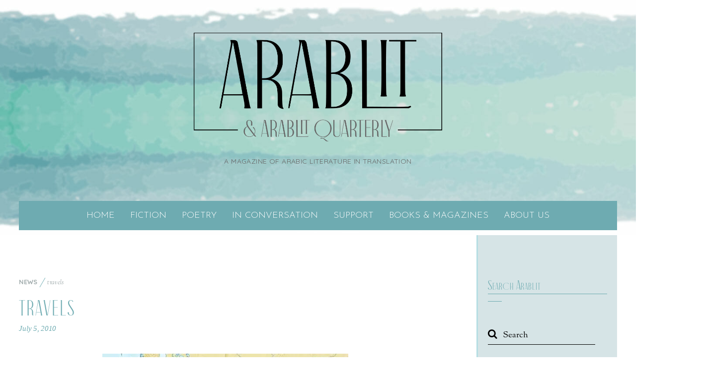

--- FILE ---
content_type: text/html; charset=UTF-8
request_url: https://arablit.org/2010/07/05/travels/
body_size: 31216
content:
<!DOCTYPE html>
<html lang="en-US">
<head>
	    <meta charset="UTF-8">
	    <meta name="viewport" content="width=device-width, initial-scale=1">
    <style id="jetpack-boost-critical-css">@media screen and (max-width:900px){#main-nav{display:block}#header{height:auto;padding:2em 0 1em}#site-logo{margin-bottom:1em;padding:0}#site-logo a:after{top:1em}#menu-icon{position:absolute;display:block;top:1.25em;right:0;text-decoration:none;line-height:normal}#sidr{display:none}.uk-offcanvas{position:fixed;top:0;right:0;bottom:0;left:0;z-index:1000;touch-action:none;background-color:rgba(0,0,0,.1)}.uk-offcanvas-bar{position:fixed;top:0;bottom:0;left:0;transform:translateX(-100%);z-index:1001;width:270px;max-width:100%;overflow-y:auto;-webkit-overflow-scrolling:touch;-ms-scroll-chaining:none;background-color:#fff;color:#000;padding:55px 20px 30px;border-left:1px solid #ccc}.uk-offcanvas-bar-flip{left:auto;right:0;transform:translateX(100%)}#sidr a{color:#000;text-decoration:none}#menu-icon-close{position:absolute;display:block;color:#7f7f7f;text-decoration:none;top:10px;right:20px;font-size:1.25em;font-style:normal}#menu-icon-close:after{content:"";font-family:themify_theme_icon}#main-nav{position:static;padding:0;margin:15px 0;background:0;text-align:left;float:none;height:auto}#main-nav li{float:none;display:block;padding:0}#main-nav ul{position:static;display:block;margin:0;border:0;padding:0 0 0 1em;background:0;visibility:visible;text-align:left;box-shadow:none;transform:none}#main-nav ul li{border:0}#main-nav a,#main-nav ul a{width:auto;display:block;border:0;padding:.6em 0;margin:0;color:#000;font-size:1.09em;line-height:1.5em;background:0;text-decoration:none;border-bottom:1px solid #ddd}#main-nav ul a{font-size:.95em}#main-nav .menu-item-has-children>a:after,#main-nav ul .menu-item-has-children>a:after{display:none}#main-nav ul:before{display:none}#main-nav .child-arrow{display:none!important}#header .social-widget{margin:0;position:static;float:none;text-align:left}}.tf_box{box-sizing:border-box}.tf_clearfix:after{content:"";display:table;clear:both}.tf_scrollbar{scroll-behavior:smooth;--tf_scroll_color:rgba(137,137,137,.2);--tf_scroll_w:10px;--tf_scroll_h:10px;scrollbar-color:var(--tf_scroll_color) transparent;scrollbar-width:thin}.tf_scrollbar::-webkit-scrollbar{width:var(--tf_scroll_w);height:var(--tf_scroll_h)}iframe{border:0}.screen-reader-text{border:0;clip:rect(1px,1px,1px,1px);clip-path:inset(50%);height:1px;margin:-1px;overflow:hidden;padding:0;position:absolute;width:1px;word-wrap:normal!important}.screen-reader-text{clip:rect(1px,1px,1px,1px);height:1px;overflow:hidden;position:absolute!important;width:1px;word-wrap:normal!important}#site-logo{font-family:"Abril Fatface",cursive;font-size:4.2em;font-weight:400;line-height:1em;letter-spacing:.04em;margin:0 0 .71em;padding:0;position:relative;text-transform:uppercase}#site-logo a{text-decoration:none}#site-description{font-family:Quicksand,sans-serif;font-size:.85em;line-height:110%;letter-spacing:.03em;margin:0 0 1.2em;padding:.9em 0 0;text-transform:uppercase}.widget .social-links{padding:0;line-height:1em}.social-links .social-link-item{display:inline-block;margin:0 5px 5px 0;padding:0;list-style:none;border:0}.widget .social-links a{text-decoration:none}.social-links li i{vertical-align:middle;line-height:1em;width:20px;height:20px;padding:4px;font-size:20px;text-align:center;border-radius:100%;display:inline-block}#sidebar .social-links.horizontal li{border:0;display:inline-block}a,body,button,div,em,fieldset,form,h1,h2,h3,h4,html,i,img,li,p,span,strong,ul{margin:0;padding:0}fieldset,img{border:0}img{box-sizing:border-box}article,aside,header,nav{display:block}iframe{max-width:100%}body{font:1.250em/1.6em"Sorts Mill Goudy",serif;overflow-wrap:break-word;background-color:#fff;color:#000;-webkit-font-smoothing:antialiased}a{color:#000;text-decoration:underline;outline:0}p{margin:0 0 2em;padding:0}ul{margin:0 0 1.4em 1.6em;padding:0}li{margin:0 0 1em 0;padding:0}h1,h2,h3,h4{margin:.5em 0 .3em;font-weight:400;overflow-wrap:normal}h1{font-size:4.2em;letter-spacing:-.035em;line-height:1.14em}h2{font-size:3em;letter-spacing:-.055em;line-height:1.35em}h3{font-size:1.65em;line-height:1.3em;margin-bottom:1em;letter-spacing:-.03em}h4{font:bold 1.25em/1.3em"Quicksand",sans-serif;letter-spacing:.02em;text-transform:uppercase;margin-bottom:1em}label{font-family:Quicksand,sans-serif;vertical-align:middle;text-transform:uppercase;display:inline-block}button,input,textarea{font-size:100%;font-family:inherit;border-radius:0;background-color:#fff}input[type=email],input[type=text],textarea{border:0;border-bottom:1px solid #000;padding:.4em;margin:.6em 0;max-width:100%;box-sizing:border-box;-webkit-appearance:none}input[type=email],input[type=text]{width:15em}textarea{border:1px solid #000;width:100%;min-height:8em}button,input[type=submit]{font-family:Quicksand,sans-serif;font-size:1em;letter-spacing:.04em;background-color:#000;color:#fff;border:0;padding:.5em 1em;text-transform:uppercase;-webkit-appearance:none}#body,#content,#header,#headerwrap,#layout,#main-nav,#pagewrap,#sidebar,.pagewidth,.post,.widget{box-sizing:border-box}.pagewidth{width:1300px;max-width:100%;margin:0 auto}#body{max-width:100%;clear:both}#content{width:69%;float:left;padding:7%0 14.5%}#sidebar{width:23.5%;float:right;font-size:.9em;line-height:1.4em;padding:7%0}#headerwrap{top:0;left:0;z-index:100;width:100%;background-color:#f8f8f8}#header{text-align:center;position:relative;padding:4.5em 0 .6em}.social-widget{text-align:center}.social-links.horizontal li{padding:0 2px 5px 0;margin:0;display:inline-block;border:none!important;clear:none;line-height:100%;min-width:50px}#searchform-wrap{display:inline-block;margin:.6em 0 .45em}#searchform{font-family:"Sorts Mill Goudy",serif;display:inline-block;position:relative;border-bottom:1px solid #000}#searchform .icon-search:before{content:"";font-family:themify_theme_icon;font-size:1.2em;font-style:normal}#searchform #s::-webkit-input-placeholder{color:inherit}#searchform #s:-moz-placeholder{color:inherit}#searchform #s::-moz-placeholder{color:inherit}#searchform #s:-ms-input-placeholder{color:inherit}#sidr{float:none}#main-nav{font-family:"Sorts Mill Goudy",serif;font-style:italic;font-size:1em;margin:1.9em 0 0;padding:0 0 1.5em}#main-nav li{display:inline-block;list-style:none;padding:0 0 1em;position:relative;margin:0}#main-nav a{display:block;line-height:1.4em;padding:0;margin:0 .75em;text-decoration:none}#main-nav ul a{color:#000;font-size:.9em;line-height:1.3em;font-weight:400;text-transform:none;padding:.7em 0;margin:0 1.25em;display:block;width:180px;background:0;border:0;text-shadow:none;border-radius:0;box-shadow:none;border-bottom:1px solid #ddd;box-sizing:border-box}#main-nav ul:before{bottom:100%;content:" ";height:1.55em;width:0;margin-bottom:-.5em;margin-left:-1px;position:absolute;border-left:1px solid #000;left:50%}#main-nav ul ul:before{left:-1.45em;top:1.45em;border:solid transparent;content:" ";height:0;width:1.7em;position:absolute}#main-nav ul ul:before{border-bottom:1px solid #000}#main-nav ul{margin:0;padding:.84em 0 .5em;list-style:none;position:absolute;background-color:#fff;z-index:100;visibility:hidden;left:50%;top:3em;text-align:center;font-style:normal;transform:translateX(-50%);box-shadow:0 0 0 1px rgba(0,0,0,.3),0 2px 15px rgba(0,0,0,.2)}#main-nav ul li{background:0;display:block;padding:0;margin:0;float:none}#main-nav ul li:last-child{border:0}#main-nav ul li{background:0;padding:0;margin:0;float:none}#main-nav ul ul{left:190px;top:-2px}@media (hover:none){#main-nav .child-arrow{padding:0 7px;margin-left:7px}}#main-nav ul ul{left:355px;text-align:left;top:-18px;padding:.6em .25em 1.2em 0}#main-nav ul li:last-child>a{border:0}#menu-icon,#menu-icon-close{display:none}.menu-icon-inner{box-sizing:border-box;display:inline-block;position:relative;width:22px;height:18px;vertical-align:middle}.menu-icon-inner:after,.menu-icon-inner:before{content:"";display:block;position:absolute;left:0;width:100%;box-sizing:border-box}.menu-icon-inner:before{top:0;height:100%;border-top:3px solid;border-bottom:3px solid}.menu-icon-inner:after{top:50%;transform:translateY(-50%);border-top:3px solid;-webkit-backface-visibility:hidden}.post{margin-bottom:5em}.post-content{min-width:120px}.post-title{font-weight:400;font-size:4.7em;line-height:1.1em;margin:0 0 .3em;letter-spacing:-.05em;position:relative}.post-title a{text-decoration:none;color:#000}.author-meta-box{margin-bottom:1em;position:relative;line-height:1.2em;font-size:.9em}.post-date{display:block;font-style:italic;margin:.5em 0 .5em;letter-spacing:-.018em}.post-meta{font:italic .75em/1.6em"Sorts Mill Goudy",serif;letter-spacing:.025em;margin:0 0 1.6em;padding:0}.post-meta a{text-decoration:none}.post-category{font-family:Quicksand,sans-serif;font-style:normal;font-weight:700;text-transform:uppercase}.post-tag{display:inline-block;padding-left:1.3em;position:relative}.post-tag:before{border-left:1px solid;content:"";display:block;height:1.5em;left:.5em;position:absolute;top:-.04em;transform:skew(-30deg)}.single-post:not(.no-dropcaps) .entry-content>p:first-child:first-letter{font-family:"Sorts Mill Goudy",serif;float:left;font-size:5.2em;line-height:.72em;padding:.2em .2em .2em 0}.author-meta-box{margin:0 0 2.8em;overflow-wrap:inherit}.post-date{display:inline-block;margin:0}.post-date{margin:0;vertical-align:middle}.post-date{width:auto}#respond #cancel-comment-reply-link{position:absolute;top:20px;right:0;font-size:85%;line-height:100%;text-decoration:none;padding:5px 10px;display:block}.widget{margin:0 0 3.5em}.widgettitle{margin:0 0 2em;padding:0;font-family:"Sorts Mill Goudy",serif;font-variant:small-caps;font-size:1.6em;font-weight:400;letter-spacing:.0305em;position:relative;text-transform:none}.widgettitle:after{content:"";display:block;width:1.042em;border-bottom:1px solid;position:absolute;bottom:-.6em}.widget ul{margin:0;padding:0}.widget li{margin:0;padding:.35em 0;list-style:none;clear:both}#sidebar #searchform{position:relative;border:0}#sidebar #searchform #s{width:93%}.widget_search input{background:0;padding-left:30px}.widget_search form{position:relative}.widget_search .icon-search:before{content:"";font-family:themify_theme_icon;color:#000;font-size:1.2em;font-style:normal;position:absolute;top:15px}img.aligncenter{margin-bottom:15px}.aligncenter{text-align:center;display:block;margin-left:auto;margin-right:auto}#body:after,#content:after,#main-nav:after,.widget li:after{visibility:hidden;display:block;font-size:0;content:" ";clear:both;height:0}#body,#content,#main-nav,.widget li{display:block}body{font-family:Palatino,"Palatino Linotype","Book Antiqua",serif;font-size:16px;line-height:22px;text-align:justify;color:#666}a{color:#6eabb1}#sidebar{background:0 0;background-color:#d6e4e6;border-left:3px solid #b6dee3;padding-right:20px;padding-left:20px;font-family:"Josefin Sans";font-weight:300;font-size:1em;text-align:left}h1{letter-spacing:2px;color:#6eabb1}h2{letter-spacing:2px;color:#6eabb1}h3{letter-spacing:2px;color:#6eabb1}h4{letter-spacing:2px;color:#6eabb1}#headerwrap{background-image:url(https://arablit.org/wp-content/uploads/2023/07/water.jpg);background-size:cover;background-position:center center}body #site-logo a img{width:500px}#site-logo{margin-top:2%;margin-bottom:1%}#site-description{font-size:14px}#main-nav{position:relative;background:0 0;background-color:#6eabb1;padding-top:1em;padding-bottom:0}#main-nav a{font-family:"Josefin Sans";font-weight:300;font-style:normal;font-size:18px;text-transform:uppercase;color:#fff}#main-nav ul a{font-family:"Josefin Sans";font-weight:300;text-transform:uppercase}#main-nav ul a{color:#6eabb1}.post-title,.post-title a{letter-spacing:2px;font-size:1.6em;line-height:1em;color:#6eabb1}.post-meta{color:#6eabb1}.post-meta a{color:#9faaab}.post-date{color:#6eabb1}#sidebar .widgettitle{border-bottom:1px solid #6eabb1}@media screen and (max-width:1024px){body #site-logo a img{width:500px}}@media screen and (max-width:768px){body #site-logo a img{width:500px}}@media screen and (max-width:600px){body #site-logo a img{width:500px}}#header{text-align:center;position:relative;padding:2.5em 0 .6em!important}@media screen and (max-width:810px){#sidebar{width:100%;max-width:100%;float:none;clear:both}#content{width:100%;max-width:100%;float:none;clear:both}}@media screen and (max-width:600px){h1{font-size:25px!important}.post-title,.post-title a{font-size:25px!important;text-align:center}.widgettitle::after{content:"";display:none!important}.custom-html-widget h4 a{color:#bd7024!important}.widgettitle{text-transform:uppercase!important;letter-spacing:2px!important}.wp-block-button__link{background-color:#bd7024!important;border-radius:20px;border:solid 1px #fff}.wp-block-button__link{background-color:#6eabb1!important;color:#fff;font-family:"josefin sans",sans!important;text-transform:uppercase!important;text-decoration:none!important;border-radius:20px;padding:15px;border:none!important;text-align:center!important}}@media screen and (max-width:1340px){@media screen and (max-width:1340px){body{font-size:1.05em}#pagewrap{max-width:100%}.pagewidth{max-width:94%}}@media screen and (max-width:800px){body{font-size:1.1em}.author-meta-box{margin:0 0 1.8em}.widgettitle{font-size:1.4em}}@media screen and (max-width:760px){.pagewidth{max-width:90%}#content{width:100%;max-width:100%;float:none;clear:both}#sidebar{width:100%;max-width:100%;float:none;clear:both}}@media screen and (max-width:680px){h1{font-size:3em}h2{font-size:2.4em}h3{font-size:1.4em}.post-title{font-size:2.7em}}}@media all{.pt-cv-overlaygrid.overlay2.layout1 .pt-cv-content-item:first-child{grid-area:1/1/3!important}.pt-cv-overlaygrid.overlay2.layout2 .pt-cv-content-item:first-child{grid-area:1/1/4!important}.pt-cv-overlaygrid.overlay2.layout3 .pt-cv-content-item:first-child{grid-area:1/1/5!important}.fa-pen-nib:before{content:""}@font-face{font-family:antiga;font-display:auto}.entry-title,h1,h2,h3,h4{font-family:antiga!important}.jetpack-subscription-modal{visibility:hidden;position:fixed;z-index:50000;left:0;top:0;width:100%;height:100%;overflow:auto;opacity:0;display:flex;justify-content:space-evenly;align-content:center;flex-wrap:wrap}.jetpack-subscription-modal__modal-content{text-align:center;background-color:#fefefe;width:100%;max-width:650px;box-sizing:border-box;opacity:0;display:flex;flex-direction:column;gap:5px;justify-content:center}.jetpack-subscription-modal__modal-content p{text-wrap:pretty;text-wrap:pretty}@media screen and (max-width:640px){.jetpack-subscription-modal__modal-content{width:94%}}#likes-other-gravatars{display:none;position:absolute;padding:9px 12px 10px 12px;background-color:#fff;border:solid 1px #dcdcde;border-radius:4px;box-shadow:none;min-width:220px;max-height:240px;height:auto;overflow:auto;z-index:1000}#likes-other-gravatars *{line-height:normal}#likes-other-gravatars .likes-text{color:#101517;font-size:12px;font-weight:500;padding-bottom:8px}#likes-other-gravatars ul{margin:0;padding:0;text-indent:0;list-style-type:none}#likes-other-gravatars ul.wpl-avatars{overflow:auto;display:block;max-height:190px}.post-likes-widget-placeholder .button{display:none}#subscribe-email input{width:95%}.screen-reader-text{border:0;clip:rect(1px,1px,1px,1px);clip-path:inset(50%);height:1px;margin:-1px;overflow:hidden;padding:0;position:absolute!important;width:1px;word-wrap:normal!important}}@media all{.screen-reader-text{clip:rect(1px,1px,1px,1px);word-wrap:normal!important;border:0;clip-path:inset(50%);height:1px;margin:-1px;overflow:hidden;overflow-wrap:normal!important;padding:0;position:absolute!important;width:1px}:root{--swiper-theme-color:#007aff}.jp-carousel-overlay .swiper-container{margin-left:auto;margin-right:auto;position:relative;overflow:hidden;list-style:none;padding:0;z-index:1}.jp-carousel-overlay .swiper-wrapper{position:relative;width:100%;height:100%;z-index:1;display:flex;box-sizing:content-box}.jp-carousel-overlay .swiper-wrapper{transform:translate3d(0,0,0)}:root{--swiper-navigation-size:44px}.jp-carousel-overlay .swiper-button-next,.jp-carousel-overlay .swiper-button-prev{position:absolute;top:50%;width:calc(var(--swiper-navigation-size)/44*27);height:var(--swiper-navigation-size);margin-top:calc(0px - (var(--swiper-navigation-size)/ 2));z-index:10;display:flex;align-items:center;justify-content:center;color:var(--swiper-navigation-color,var(--swiper-theme-color))}.jp-carousel-overlay .swiper-button-next:after,.jp-carousel-overlay .swiper-button-prev:after{font-family:swiper-icons;font-size:var(--swiper-navigation-size);text-transform:none!important;letter-spacing:0;text-transform:none;font-variant:initial;line-height:1}.jp-carousel-overlay .swiper-button-prev{left:10px;right:auto}.jp-carousel-overlay .swiper-button-prev:after{content:"prev"}.jp-carousel-overlay .swiper-button-next{right:10px;left:auto}.jp-carousel-overlay .swiper-button-next:after{content:"next"}.jp-carousel-overlay .swiper-pagination{position:absolute;text-align:center;transform:translate3d(0,0,0);z-index:10}:root{--jp-carousel-primary-color:#fff;--jp-carousel-primary-subtle-color:#999;--jp-carousel-bg-color:#000;--jp-carousel-bg-faded-color:#222;--jp-carousel-border-color:#3a3a3a}.jp-carousel-overlay .swiper-button-next,.jp-carousel-overlay .swiper-button-prev{background-image:none}.jp-carousel-wrap *{line-height:inherit}.jp-carousel-wrap.swiper-container{height:auto;width:100vw}.jp-carousel-overlay .swiper-button-next,.jp-carousel-overlay .swiper-button-prev{opacity:.5;height:initial;width:initial;padding:20px 40px;background-image:none}.jp-carousel-overlay .swiper-button-next:after,.jp-carousel-overlay .swiper-button-prev:after{content:none}.jp-carousel-overlay .swiper-button-next svg,.jp-carousel-overlay .swiper-button-prev svg{height:30px;width:28px;background:var(--jp-carousel-bg-color);border-radius:4px}.jp-carousel-overlay{font-family:"Helvetica Neue",sans-serif!important;z-index:2147483647;overflow-x:hidden;overflow-y:auto;direction:ltr;position:fixed;top:0;right:0;bottom:0;left:0;background:var(--jp-carousel-bg-color)}.jp-carousel-overlay *{box-sizing:border-box}.jp-carousel-overlay h2:before,.jp-carousel-overlay h3:before{content:none;display:none}.jp-carousel-overlay .swiper-container .swiper-button-prev{left:0;right:auto}.jp-carousel-overlay .swiper-container .swiper-button-next{right:0;left:auto}.jp-carousel-container{display:grid;grid-template-rows:1fr 64px;height:100%}.jp-carousel-info{display:flex;flex-direction:column;text-align:left!important;-webkit-font-smoothing:subpixel-antialiased!important;z-index:100;background-color:var(--jp-carousel-bg-color);opacity:1}.jp-carousel-info-footer{position:relative;background-color:var(--jp-carousel-bg-color);height:64px;display:flex;align-items:center;justify-content:space-between;width:100vw}.jp-carousel-info-extra{display:none;background-color:var(--jp-carousel-bg-color);padding:35px;width:100vw;border-top:1px solid var(--jp-carousel-bg-faded-color)}.jp-carousel-title-and-caption{margin-bottom:15px}.jp-carousel-photo-info{left:0!important;width:100%!important}.jp-carousel-comments-wrapper{padding:0;width:100%!important;display:none}.jp-carousel-close-hint{letter-spacing:0!important;position:fixed;top:20px;right:30px;padding:10px;text-align:right;width:45px;height:45px;z-index:15;color:var(--jp-carousel-primary-color)}.jp-carousel-close-hint svg{padding:3px 2px;background:var(--jp-carousel-bg-color);border-radius:4px}.jp-carousel-pagination-container{flex:1;margin:0 15px 0 35px}.jp-carousel-pagination,.jp-swiper-pagination{color:var(--jp-carousel-primary-color);font-size:15px;font-weight:400;white-space:nowrap;display:none;position:static!important}.jp-carousel-pagination-container .swiper-pagination{text-align:left;line-height:8px}.jp-carousel-pagination{padding-left:5px}.jp-carousel-info-footer .jp-carousel-photo-title-container{flex-basis:50vw;flex:4;justify-content:center;overflow:hidden;margin:0}.jp-carousel-photo-caption,.jp-carousel-photo-title{background:0 0!important;border:none!important;display:inline-block;font:normal 20px/1.3em"Helvetica Neue",sans-serif;line-height:normal;letter-spacing:0!important;margin:0 0 10px 0;padding:0;overflow:hidden;text-shadow:none!important;text-transform:none!important;color:var(--jp-carousel-primary-color)}.jp-carousel-info-footer .jp-carousel-photo-caption{text-align:center;font-size:15px;white-space:nowrap;color:var(--jp-carousel-primary-subtle-color);margin:0;text-overflow:ellipsis}.jp-carousel-photo-title{font-size:32px;margin-bottom:2px}.jp-carousel-photo-description{color:var(--jp-carousel-primary-subtle-color);font-size:16px;margin:25px 0;width:100%}.jp-carousel-photo-description{overflow:hidden;overflow-wrap:break-word}.jp-carousel-caption{font-size:14px;font-weight:400;margin:0}.jp-carousel-image-meta{color:var(--jp-carousel-primary-color);font-size:13px;font:12px/1.4"Helvetica Neue",sans-serif!important;width:100%;display:none}.jp-carousel-image-meta ul{margin:0!important;padding:0!important;list-style:none!important}a.jp-carousel-image-download{display:inline-block;clear:both;color:var(--jp-carousel-primary-subtle-color);line-height:1;font-weight:400;font-size:14px;text-decoration:none}a.jp-carousel-image-download svg{display:inline-block;vertical-align:middle;margin:0 3px;padding-bottom:2px}.jp-carousel-comments{font:15px/1.7"Helvetica Neue",sans-serif!important;font-weight:400;background:none #fff0;width:100%;bottom:10px;margin-top:20px}#jp-carousel-comment-form{margin:0 0 10px!important;width:100%}textarea#jp-carousel-comment-form-comment-field{background:var(--jp-carousel-bg-faded-color);border:1px solid var(--jp-carousel-border-color);color:var(--jp-carousel-primary-subtle-color);font:16px/1.4"Helvetica Neue",sans-serif!important;width:100%;padding:10px 10px 5px;margin:0;float:none;height:147px;-webkit-box-shadow:inset 2px 2px 2px rgb(0 0 0/.1);box-shadow:inset 2px 2px 2px rgb(0 0 0/.1);-moz-border-radius:3px;-webkit-border-radius:3px;border-radius:3px;overflow:hidden;-webkit-box-sizing:border-box;-moz-box-sizing:border-box;box-sizing:border-box}textarea#jp-carousel-comment-form-comment-field::-webkit-input-placeholder{color:#555}#jp-carousel-loading-overlay{display:none;position:fixed;top:0;bottom:0;left:0;right:0}#jp-carousel-loading-wrapper{display:flex;align-items:center;justify-content:center;height:100vh;width:100vw}#jp-carousel-library-loading,#jp-carousel-library-loading:after{border-radius:50%;width:40px;height:40px}#jp-carousel-library-loading{float:left;margin:22px 0 0 10px;font-size:10px;position:relative;text-indent:-9999em;border-top:8px solid rgb(255 255 255/.2);border-right:8px solid rgb(255 255 255/.2);border-bottom:8px solid rgb(255 255 255/.2);border-left:8px solid var(--jp-carousel-primary-color);-webkit-transform:translateZ(0);-ms-transform:translateZ(0);transform:translateZ(0)}#jp-carousel-comment-form-spinner,#jp-carousel-comment-form-spinner:after{border-radius:50%;width:20px;height:20px}#jp-carousel-comment-form-spinner{display:none;float:left;margin:22px 0 0 10px;font-size:10px;position:absolute;text-indent:-9999em;border-top:4px solid rgb(255 255 255/.2);border-right:4px solid rgb(255 255 255/.2);border-bottom:4px solid rgb(255 255 255/.2);border-left:4px solid var(--jp-carousel-primary-color);-webkit-transform:translateZ(0);-ms-transform:translateZ(0);transform:translateZ(0);margin:0 auto;top:calc(50% - 15px);left:0;bottom:0;right:0}.jp-carousel-info-content-wrapper{max-width:800px;margin:auto}#jp-carousel-comment-form-submit-and-info-wrapper{display:none;overflow:hidden;width:100%}#jp-carousel-comment-form-commenting-as input{background:var(--jp-carousel-bg-color);border:1px solid var(--jp-carousel-border-color);color:var(--jp-carousel-primary-subtle-color);font:16px/1.4"Helvetica Neue",sans-serif!important;padding:10px;float:left;-webkit-box-shadow:inset 2px 2px 2px rgb(0 0 0/.2);box-shadow:inset 2px 2px 2px rgb(0 0 0/.2);-moz-border-radius:2px;-webkit-border-radius:2px;border-radius:2px;width:285px}#jp-carousel-comment-form-commenting-as fieldset{float:left;border:none;margin:20px 0 0 0;padding:0;clear:both}#jp-carousel-comment-form-commenting-as label{font:400 13px/1.7"Helvetica Neue",sans-serif!important;margin:0 20px 3px 0;float:left;width:100px}#jp-carousel-comment-form-button-submit{margin-top:20px;margin-left:auto;display:block;border:solid 1px var(--jp-carousel-primary-color);background:var(--jp-carousel-bg-color);border-radius:3px;padding:8px 16px;font-size:14px;color:var(--jp-carousel-primary-color)}#jp-carousel-comment-form-container{margin-bottom:15px;width:100%;margin-top:20px;color:var(--jp-carousel-primary-subtle-color);position:relative;overflow:hidden}#jp-carousel-comment-post-results{display:none;overflow:auto;width:100%}#jp-carousel-comments-loading{font:400 15px/1.7"Helvetica Neue",sans-serif!important;display:none;color:var(--jp-carousel-primary-subtle-color);text-align:left;margin-bottom:20px;width:100%;bottom:10px;margin-top:20px}.jp-carousel-photo-icons-container{flex:1;display:block;text-align:right;margin:0 20px 0 30px;white-space:nowrap}.jp-carousel-icon-btn{padding:16px;text-decoration:none;border:none;background:0 0;display:inline-block;height:64px}.jp-carousel-icon{border:none;display:inline-block;line-height:0;font-weight:400;font-style:normal;border-radius:4px;width:31px;padding:4px 3px 3px}.jp-carousel-icon svg{display:inline-block}.jp-carousel-overlay rect{fill:var(--jp-carousel-primary-color)}.jp-carousel-icon .jp-carousel-has-comments-indicator{display:none;font-size:12px;vertical-align:top;margin-left:-16px;line-height:1;padding:2px 4px;border-radius:4px;background:var(--jp-carousel-primary-color);color:var(--jp-carousel-bg-color);font-weight:400;font-family:"Helvetica Neue",sans-serif!important;position:relative}@media only screen and (max-width:760px){.jp-carousel-overlay .swiper-container .swiper-button-next,.jp-carousel-overlay .swiper-container .swiper-button-prev{display:none!important}.jp-carousel-image-meta{float:none!important;width:100%!important;-moz-box-sizing:border-box;-webkit-box-sizing:border-box;box-sizing:border-box;margin-left:0}.jp-carousel-close-hint{font-size:26px!important;position:fixed!important;top:10px;right:10px}.jp-carousel-wrap{background-color:var(--jp-carousel-bg-color)}.jp-carousel-caption{overflow:visible!important}.jp-carousel-info-footer .jp-carousel-photo-title-container{display:none}.jp-carousel-photo-icons-container{margin:0 10px 0 0;white-space:nowrap}.jp-carousel-icon-btn{padding-left:20px}.jp-carousel-pagination{padding-left:5px}.jp-carousel-pagination-container{margin-left:25px}#jp-carousel-comment-form-commenting-as fieldset,#jp-carousel-comment-form-commenting-as input{width:100%;float:none}}.is-style-compact .is-not-subscriber .wp-block-button__link{border-end-start-radius:0!important;border-start-start-radius:0!important;margin-inline-start:0!important}.is-style-compact .is-not-subscriber p#subscribe-email input[type=email]{border-end-end-radius:0!important;border-start-end-radius:0!important}.wp-block-jetpack-subscriptions.wp-block-jetpack-subscriptions__supports-newline:not(.wp-block-jetpack-subscriptions__use-newline) .is-not-subscriber .wp-block-jetpack-subscriptions__form-elements{align-items:flex-start;display:flex}.wp-block-jetpack-subscriptions.wp-block-jetpack-subscriptions__supports-newline:not(.wp-block-jetpack-subscriptions__use-newline) p#subscribe-submit{display:flex;justify-content:center}.wp-block-jetpack-subscriptions.wp-block-jetpack-subscriptions__supports-newline form button,.wp-block-jetpack-subscriptions.wp-block-jetpack-subscriptions__supports-newline form input[type=email]{box-sizing:border-box;line-height:1.3;min-width:auto!important;white-space:nowrap!important}.wp-block-jetpack-subscriptions.wp-block-jetpack-subscriptions__supports-newline form input[type=email]::placeholder{color:currentColor;opacity:.5}.wp-block-jetpack-subscriptions.wp-block-jetpack-subscriptions__supports-newline form button{border-color:#0000;border-style:solid}.wp-block-jetpack-subscriptions.wp-block-jetpack-subscriptions__supports-newline form p#subscribe-email{background:#0000;flex-grow:1}.wp-block-jetpack-subscriptions.wp-block-jetpack-subscriptions__supports-newline form p#subscribe-email input[type=email]{height:auto;margin:0;width:100%}.wp-block-jetpack-subscriptions.wp-block-jetpack-subscriptions__supports-newline form p#subscribe-email,.wp-block-jetpack-subscriptions.wp-block-jetpack-subscriptions__supports-newline form p#subscribe-submit{line-height:0;margin:0;padding:0}}</style><title>Travels &#8211; ARABLIT &amp; ARABLIT QUARTERLY</title>
<script type="text/javascript">
  WebFontConfig = {"google":{"families":["Cabin:r:latin,latin-ext"]},"api_url":"https:\/\/fonts-api.wp.com\/css"};
  (function() {
    var wf = document.createElement('script');
    wf.src = 'https://arablit.org/wp-content/mu-plugins/wpcomsh/vendor/automattic/custom-fonts/js/webfont.js';
    wf.type = 'text/javascript';
    wf.async = 'true';
    var s = document.getElementsByTagName('script')[0];
    s.parentNode.insertBefore(wf, s);
	})();
</script><style id="jetpack-custom-fonts-css"></style>
<script type="text/template" id="tmpl-variation-template">
	<div class="woocommerce-variation-description">{{{ data.variation.variation_description }}}</div>
	<div class="woocommerce-variation-price">{{{ data.variation.price_html }}}</div>
	<div class="woocommerce-variation-availability">{{{ data.variation.availability_html }}}</div>
</script>
<script type="text/template" id="tmpl-unavailable-variation-template">
	<p role="alert">Sorry, this product is unavailable. Please choose a different combination.</p>
</script>
<meta name='robots' content='max-image-preview:large' />
	<style>img:is([sizes="auto" i], [sizes^="auto," i]) { contain-intrinsic-size: 3000px 1500px }</style>
	<!-- Jetpack Site Verification Tags -->
	    <style id="tf_lazy_style">
		[data-tf-src]{opacity:0}.tf_svg_lazy{transition:filter .3s linear!important;filter:blur(25px);opacity:1;transform:translateZ(0)}.tf_svg_lazy_loaded{filter:blur(0)}.module[data-lazy],.module[data-lazy] .ui,.module_row[data-lazy]:not(.tb_first),.module_row[data-lazy]:not(.tb_first)>.row_inner,.module_row:not(.tb_first) .module_column[data-lazy],.module_subrow[data-lazy]>.subrow_inner{background-image:none!important}
	    </style>
	    <noscript><style>[data-tf-src]{display:none!important}.tf_svg_lazy{filter:none!important;opacity:1!important}</style></noscript>
	    	    <style id="tf_lazy_common">
							/*chrome bug,prevent run transition on the page loading*/
				body:not(.page-loaded),body:not(.page-loaded) #header,body:not(.page-loaded) a,body:not(.page-loaded) img,body:not(.page-loaded) figure,body:not(.page-loaded) div,body:not(.page-loaded) i,body:not(.page-loaded) li,body:not(.page-loaded) span,body:not(.page-loaded) ul{animation:none!important;transition:none!important}body:not(.page-loaded) #main-nav li .sub-menu{display:none}
				img{max-width:100%;height:auto}
						.tf_fa{display:inline-block;width:1em;height:1em;stroke-width:0;stroke:currentColor;overflow:visible;fill:currentColor;pointer-events:none;vertical-align:middle}#tf_svg symbol{overflow:visible}.tf_lazy{position:relative;visibility:visible;display:block;opacity:.3}.wow .tf_lazy{visibility:hidden;opacity:1;position:static;display:inline}div.tf_audio_lazy audio{visibility:hidden;height:0;display:inline}.mejs-container{visibility:visible}.tf_iframe_lazy{transition:opacity .3s ease-in-out;min-height:10px}.tf_carousel .swiper-wrapper{display:flex}.tf_carousel .swiper-slide{flex-shrink:0;opacity:0}.tf_carousel .tf_lazy{contain:none}.swiper-wrapper>br,.tf_lazy.swiper-wrapper .tf_lazy:after,.tf_lazy.swiper-wrapper .tf_lazy:before{display:none}.tf_lazy:after,.tf_lazy:before{content:'';display:inline-block;position:absolute;width:10px!important;height:10px!important;margin:0 3px;top:50%!important;right:50%!important;left:auto!important;border-radius:100%;background-color:currentColor;visibility:visible;animation:tf-hrz-loader infinite .75s cubic-bezier(.2,.68,.18,1.08)}.tf_lazy:after{width:6px!important;height:6px!important;right:auto!important;left:50%!important;margin-top:3px;animation-delay:-.4s}@keyframes tf-hrz-loader{0%{transform:scale(1);opacity:1}50%{transform:scale(.1);opacity:.6}100%{transform:scale(1);opacity:1}}.tf_lazy_lightbox{position:fixed;background:rgba(11,11,11,.8);color:#ccc;top:0;left:0;display:flex;align-items:center;justify-content:center;z-index:999}.tf_lazy_lightbox .tf_lazy:after,.tf_lazy_lightbox .tf_lazy:before{background:#fff}.tf_video_lazy video{width:100%;height:100%;position:static;object-fit:cover}
		</style>
			<noscript><style>body:not(.page-loaded) #main-nav li .sub-menu{display:block}</style></noscript>
    	    <link rel="preconnect" href="https://fonts.gstatic.com" crossorigin/>
		<link rel="dns-prefetch" href="//www.google-analytics.com"/>
	<link rel="alternate" type="application/rss+xml" title="ARABLIT &amp; ARABLIT QUARTERLY &raquo; Feed" href="https://arablit.org/feed/" />
<link rel="alternate" type="application/rss+xml" title="ARABLIT &amp; ARABLIT QUARTERLY &raquo; Comments Feed" href="https://arablit.org/comments/feed/" />
<link rel="alternate" type="text/calendar" title="ARABLIT &amp; ARABLIT QUARTERLY &raquo; iCal Feed" href="https://arablit.org/events/?ical=1" />
<link rel="alternate" type="application/rss+xml" title="ARABLIT &amp; ARABLIT QUARTERLY &raquo; Travels Comments Feed" href="https://arablit.org/2010/07/05/travels/feed/" />
<link rel="preload" href="https://arablit.org/_jb_static/??9b1bd49735" as="style" /><link rel='stylesheet' id='all-css-debbce3aae568281b37b58dc065c7d66' href='https://arablit.org/_jb_static/??9b1bd49735' type='text/css' media='all' />
<style id='font-awesome-svg-styles-inline-css'>
   .wp-block-font-awesome-icon svg::before,
   .wp-rich-text-font-awesome-icon svg::before {content: unset;}
</style>
<style id='jetpack-sharing-buttons-style-inline-css'>
.jetpack-sharing-buttons__services-list{display:flex;flex-direction:row;flex-wrap:wrap;gap:0;list-style-type:none;margin:5px;padding:0}.jetpack-sharing-buttons__services-list.has-small-icon-size{font-size:12px}.jetpack-sharing-buttons__services-list.has-normal-icon-size{font-size:16px}.jetpack-sharing-buttons__services-list.has-large-icon-size{font-size:24px}.jetpack-sharing-buttons__services-list.has-huge-icon-size{font-size:36px}@media print{.jetpack-sharing-buttons__services-list{display:none!important}}.editor-styles-wrapper .wp-block-jetpack-sharing-buttons{gap:0;padding-inline-start:0}ul.jetpack-sharing-buttons__services-list.has-background{padding:1.25em 2.375em}
</style>
<style id='font-awesome-svg-styles-default-inline-css'>
.svg-inline--fa {
  display: inline-block;
  height: 1em;
  overflow: visible;
  vertical-align: -.125em;
}
</style>
<link rel="preload" href="//vjs.zencdn.net/4.12/video-js.css?ver=6.8.3" as="style" /><link rel='stylesheet' id='crp-zencdn-video-css' href='//vjs.zencdn.net/4.12/video-js.css?ver=6.8.3' media='all' />
<style id='global-styles-inline-css'>
:root{--wp--preset--aspect-ratio--square: 1;--wp--preset--aspect-ratio--4-3: 4/3;--wp--preset--aspect-ratio--3-4: 3/4;--wp--preset--aspect-ratio--3-2: 3/2;--wp--preset--aspect-ratio--2-3: 2/3;--wp--preset--aspect-ratio--16-9: 16/9;--wp--preset--aspect-ratio--9-16: 9/16;--wp--preset--color--black: #000000;--wp--preset--color--cyan-bluish-gray: #abb8c3;--wp--preset--color--white: #ffffff;--wp--preset--color--pale-pink: #f78da7;--wp--preset--color--vivid-red: #cf2e2e;--wp--preset--color--luminous-vivid-orange: #ff6900;--wp--preset--color--luminous-vivid-amber: #fcb900;--wp--preset--color--light-green-cyan: #7bdcb5;--wp--preset--color--vivid-green-cyan: #00d084;--wp--preset--color--pale-cyan-blue: #8ed1fc;--wp--preset--color--vivid-cyan-blue: #0693e3;--wp--preset--color--vivid-purple: #9b51e0;--wp--preset--gradient--vivid-cyan-blue-to-vivid-purple: linear-gradient(135deg,rgb(6,147,227) 0%,rgb(155,81,224) 100%);--wp--preset--gradient--light-green-cyan-to-vivid-green-cyan: linear-gradient(135deg,rgb(122,220,180) 0%,rgb(0,208,130) 100%);--wp--preset--gradient--luminous-vivid-amber-to-luminous-vivid-orange: linear-gradient(135deg,rgb(252,185,0) 0%,rgb(255,105,0) 100%);--wp--preset--gradient--luminous-vivid-orange-to-vivid-red: linear-gradient(135deg,rgb(255,105,0) 0%,rgb(207,46,46) 100%);--wp--preset--gradient--very-light-gray-to-cyan-bluish-gray: linear-gradient(135deg,rgb(238,238,238) 0%,rgb(169,184,195) 100%);--wp--preset--gradient--cool-to-warm-spectrum: linear-gradient(135deg,rgb(74,234,220) 0%,rgb(151,120,209) 20%,rgb(207,42,186) 40%,rgb(238,44,130) 60%,rgb(251,105,98) 80%,rgb(254,248,76) 100%);--wp--preset--gradient--blush-light-purple: linear-gradient(135deg,rgb(255,206,236) 0%,rgb(152,150,240) 100%);--wp--preset--gradient--blush-bordeaux: linear-gradient(135deg,rgb(254,205,165) 0%,rgb(254,45,45) 50%,rgb(107,0,62) 100%);--wp--preset--gradient--luminous-dusk: linear-gradient(135deg,rgb(255,203,112) 0%,rgb(199,81,192) 50%,rgb(65,88,208) 100%);--wp--preset--gradient--pale-ocean: linear-gradient(135deg,rgb(255,245,203) 0%,rgb(182,227,212) 50%,rgb(51,167,181) 100%);--wp--preset--gradient--electric-grass: linear-gradient(135deg,rgb(202,248,128) 0%,rgb(113,206,126) 100%);--wp--preset--gradient--midnight: linear-gradient(135deg,rgb(2,3,129) 0%,rgb(40,116,252) 100%);--wp--preset--font-size--small: 13px;--wp--preset--font-size--medium: 20px;--wp--preset--font-size--large: 36px;--wp--preset--font-size--x-large: 42px;--wp--preset--font-family--albert-sans: 'Albert Sans', sans-serif;--wp--preset--font-family--alegreya: Alegreya, serif;--wp--preset--font-family--arvo: Arvo, serif;--wp--preset--font-family--bodoni-moda: 'Bodoni Moda', serif;--wp--preset--font-family--bricolage-grotesque: 'Bricolage Grotesque', sans-serif;--wp--preset--font-family--cabin: Cabin, sans-serif;--wp--preset--font-family--chivo: Chivo, sans-serif;--wp--preset--font-family--commissioner: Commissioner, sans-serif;--wp--preset--font-family--cormorant: Cormorant, serif;--wp--preset--font-family--courier-prime: 'Courier Prime', monospace;--wp--preset--font-family--crimson-pro: 'Crimson Pro', serif;--wp--preset--font-family--dm-mono: 'DM Mono', monospace;--wp--preset--font-family--dm-sans: 'DM Sans', sans-serif;--wp--preset--font-family--dm-serif-display: 'DM Serif Display', serif;--wp--preset--font-family--domine: Domine, serif;--wp--preset--font-family--eb-garamond: 'EB Garamond', serif;--wp--preset--font-family--epilogue: Epilogue, sans-serif;--wp--preset--font-family--fahkwang: Fahkwang, sans-serif;--wp--preset--font-family--figtree: Figtree, sans-serif;--wp--preset--font-family--fira-sans: 'Fira Sans', sans-serif;--wp--preset--font-family--fjalla-one: 'Fjalla One', sans-serif;--wp--preset--font-family--fraunces: Fraunces, serif;--wp--preset--font-family--gabarito: Gabarito, system-ui;--wp--preset--font-family--ibm-plex-mono: 'IBM Plex Mono', monospace;--wp--preset--font-family--ibm-plex-sans: 'IBM Plex Sans', sans-serif;--wp--preset--font-family--ibarra-real-nova: 'Ibarra Real Nova', serif;--wp--preset--font-family--instrument-serif: 'Instrument Serif', serif;--wp--preset--font-family--inter: Inter, sans-serif;--wp--preset--font-family--josefin-sans: 'Josefin Sans', sans-serif;--wp--preset--font-family--jost: Jost, sans-serif;--wp--preset--font-family--libre-baskerville: 'Libre Baskerville', serif;--wp--preset--font-family--libre-franklin: 'Libre Franklin', sans-serif;--wp--preset--font-family--literata: Literata, serif;--wp--preset--font-family--lora: Lora, serif;--wp--preset--font-family--merriweather: Merriweather, serif;--wp--preset--font-family--montserrat: Montserrat, sans-serif;--wp--preset--font-family--newsreader: Newsreader, serif;--wp--preset--font-family--noto-sans-mono: 'Noto Sans Mono', sans-serif;--wp--preset--font-family--nunito: Nunito, sans-serif;--wp--preset--font-family--open-sans: 'Open Sans', sans-serif;--wp--preset--font-family--overpass: Overpass, sans-serif;--wp--preset--font-family--pt-serif: 'PT Serif', serif;--wp--preset--font-family--petrona: Petrona, serif;--wp--preset--font-family--piazzolla: Piazzolla, serif;--wp--preset--font-family--playfair-display: 'Playfair Display', serif;--wp--preset--font-family--plus-jakarta-sans: 'Plus Jakarta Sans', sans-serif;--wp--preset--font-family--poppins: Poppins, sans-serif;--wp--preset--font-family--raleway: Raleway, sans-serif;--wp--preset--font-family--roboto: Roboto, sans-serif;--wp--preset--font-family--roboto-slab: 'Roboto Slab', serif;--wp--preset--font-family--rubik: Rubik, sans-serif;--wp--preset--font-family--rufina: Rufina, serif;--wp--preset--font-family--sora: Sora, sans-serif;--wp--preset--font-family--source-sans-3: 'Source Sans 3', sans-serif;--wp--preset--font-family--source-serif-4: 'Source Serif 4', serif;--wp--preset--font-family--space-mono: 'Space Mono', monospace;--wp--preset--font-family--syne: Syne, sans-serif;--wp--preset--font-family--texturina: Texturina, serif;--wp--preset--font-family--urbanist: Urbanist, sans-serif;--wp--preset--font-family--work-sans: 'Work Sans', sans-serif;--wp--preset--font-family--antiga: antiga;--wp--preset--spacing--20: 0.44rem;--wp--preset--spacing--30: 0.67rem;--wp--preset--spacing--40: 1rem;--wp--preset--spacing--50: 1.5rem;--wp--preset--spacing--60: 2.25rem;--wp--preset--spacing--70: 3.38rem;--wp--preset--spacing--80: 5.06rem;--wp--preset--shadow--natural: 6px 6px 9px rgba(0, 0, 0, 0.2);--wp--preset--shadow--deep: 12px 12px 50px rgba(0, 0, 0, 0.4);--wp--preset--shadow--sharp: 6px 6px 0px rgba(0, 0, 0, 0.2);--wp--preset--shadow--outlined: 6px 6px 0px -3px rgb(255, 255, 255), 6px 6px rgb(0, 0, 0);--wp--preset--shadow--crisp: 6px 6px 0px rgb(0, 0, 0);}:where(body) { margin: 0; }.wp-site-blocks > .alignleft { float: left; margin-right: 2em; }.wp-site-blocks > .alignright { float: right; margin-left: 2em; }.wp-site-blocks > .aligncenter { justify-content: center; margin-left: auto; margin-right: auto; }:where(.is-layout-flex){gap: 0.5em;}:where(.is-layout-grid){gap: 0.5em;}.is-layout-flow > .alignleft{float: left;margin-inline-start: 0;margin-inline-end: 2em;}.is-layout-flow > .alignright{float: right;margin-inline-start: 2em;margin-inline-end: 0;}.is-layout-flow > .aligncenter{margin-left: auto !important;margin-right: auto !important;}.is-layout-constrained > .alignleft{float: left;margin-inline-start: 0;margin-inline-end: 2em;}.is-layout-constrained > .alignright{float: right;margin-inline-start: 2em;margin-inline-end: 0;}.is-layout-constrained > .aligncenter{margin-left: auto !important;margin-right: auto !important;}.is-layout-constrained > :where(:not(.alignleft):not(.alignright):not(.alignfull)){margin-left: auto !important;margin-right: auto !important;}body .is-layout-flex{display: flex;}.is-layout-flex{flex-wrap: wrap;align-items: center;}.is-layout-flex > :is(*, div){margin: 0;}body .is-layout-grid{display: grid;}.is-layout-grid > :is(*, div){margin: 0;}body{padding-top: 0px;padding-right: 0px;padding-bottom: 0px;padding-left: 0px;}a:where(:not(.wp-element-button)){text-decoration: underline;}:root :where(.wp-element-button, .wp-block-button__link){background-color: #32373c;border-width: 0;color: #fff;font-family: inherit;font-size: inherit;font-style: inherit;font-weight: inherit;letter-spacing: inherit;line-height: inherit;padding-top: calc(0.667em + 2px);padding-right: calc(1.333em + 2px);padding-bottom: calc(0.667em + 2px);padding-left: calc(1.333em + 2px);text-decoration: none;text-transform: inherit;}.has-black-color{color: var(--wp--preset--color--black) !important;}.has-cyan-bluish-gray-color{color: var(--wp--preset--color--cyan-bluish-gray) !important;}.has-white-color{color: var(--wp--preset--color--white) !important;}.has-pale-pink-color{color: var(--wp--preset--color--pale-pink) !important;}.has-vivid-red-color{color: var(--wp--preset--color--vivid-red) !important;}.has-luminous-vivid-orange-color{color: var(--wp--preset--color--luminous-vivid-orange) !important;}.has-luminous-vivid-amber-color{color: var(--wp--preset--color--luminous-vivid-amber) !important;}.has-light-green-cyan-color{color: var(--wp--preset--color--light-green-cyan) !important;}.has-vivid-green-cyan-color{color: var(--wp--preset--color--vivid-green-cyan) !important;}.has-pale-cyan-blue-color{color: var(--wp--preset--color--pale-cyan-blue) !important;}.has-vivid-cyan-blue-color{color: var(--wp--preset--color--vivid-cyan-blue) !important;}.has-vivid-purple-color{color: var(--wp--preset--color--vivid-purple) !important;}.has-black-background-color{background-color: var(--wp--preset--color--black) !important;}.has-cyan-bluish-gray-background-color{background-color: var(--wp--preset--color--cyan-bluish-gray) !important;}.has-white-background-color{background-color: var(--wp--preset--color--white) !important;}.has-pale-pink-background-color{background-color: var(--wp--preset--color--pale-pink) !important;}.has-vivid-red-background-color{background-color: var(--wp--preset--color--vivid-red) !important;}.has-luminous-vivid-orange-background-color{background-color: var(--wp--preset--color--luminous-vivid-orange) !important;}.has-luminous-vivid-amber-background-color{background-color: var(--wp--preset--color--luminous-vivid-amber) !important;}.has-light-green-cyan-background-color{background-color: var(--wp--preset--color--light-green-cyan) !important;}.has-vivid-green-cyan-background-color{background-color: var(--wp--preset--color--vivid-green-cyan) !important;}.has-pale-cyan-blue-background-color{background-color: var(--wp--preset--color--pale-cyan-blue) !important;}.has-vivid-cyan-blue-background-color{background-color: var(--wp--preset--color--vivid-cyan-blue) !important;}.has-vivid-purple-background-color{background-color: var(--wp--preset--color--vivid-purple) !important;}.has-black-border-color{border-color: var(--wp--preset--color--black) !important;}.has-cyan-bluish-gray-border-color{border-color: var(--wp--preset--color--cyan-bluish-gray) !important;}.has-white-border-color{border-color: var(--wp--preset--color--white) !important;}.has-pale-pink-border-color{border-color: var(--wp--preset--color--pale-pink) !important;}.has-vivid-red-border-color{border-color: var(--wp--preset--color--vivid-red) !important;}.has-luminous-vivid-orange-border-color{border-color: var(--wp--preset--color--luminous-vivid-orange) !important;}.has-luminous-vivid-amber-border-color{border-color: var(--wp--preset--color--luminous-vivid-amber) !important;}.has-light-green-cyan-border-color{border-color: var(--wp--preset--color--light-green-cyan) !important;}.has-vivid-green-cyan-border-color{border-color: var(--wp--preset--color--vivid-green-cyan) !important;}.has-pale-cyan-blue-border-color{border-color: var(--wp--preset--color--pale-cyan-blue) !important;}.has-vivid-cyan-blue-border-color{border-color: var(--wp--preset--color--vivid-cyan-blue) !important;}.has-vivid-purple-border-color{border-color: var(--wp--preset--color--vivid-purple) !important;}.has-vivid-cyan-blue-to-vivid-purple-gradient-background{background: var(--wp--preset--gradient--vivid-cyan-blue-to-vivid-purple) !important;}.has-light-green-cyan-to-vivid-green-cyan-gradient-background{background: var(--wp--preset--gradient--light-green-cyan-to-vivid-green-cyan) !important;}.has-luminous-vivid-amber-to-luminous-vivid-orange-gradient-background{background: var(--wp--preset--gradient--luminous-vivid-amber-to-luminous-vivid-orange) !important;}.has-luminous-vivid-orange-to-vivid-red-gradient-background{background: var(--wp--preset--gradient--luminous-vivid-orange-to-vivid-red) !important;}.has-very-light-gray-to-cyan-bluish-gray-gradient-background{background: var(--wp--preset--gradient--very-light-gray-to-cyan-bluish-gray) !important;}.has-cool-to-warm-spectrum-gradient-background{background: var(--wp--preset--gradient--cool-to-warm-spectrum) !important;}.has-blush-light-purple-gradient-background{background: var(--wp--preset--gradient--blush-light-purple) !important;}.has-blush-bordeaux-gradient-background{background: var(--wp--preset--gradient--blush-bordeaux) !important;}.has-luminous-dusk-gradient-background{background: var(--wp--preset--gradient--luminous-dusk) !important;}.has-pale-ocean-gradient-background{background: var(--wp--preset--gradient--pale-ocean) !important;}.has-electric-grass-gradient-background{background: var(--wp--preset--gradient--electric-grass) !important;}.has-midnight-gradient-background{background: var(--wp--preset--gradient--midnight) !important;}.has-small-font-size{font-size: var(--wp--preset--font-size--small) !important;}.has-medium-font-size{font-size: var(--wp--preset--font-size--medium) !important;}.has-large-font-size{font-size: var(--wp--preset--font-size--large) !important;}.has-x-large-font-size{font-size: var(--wp--preset--font-size--x-large) !important;}.has-albert-sans-font-family{font-family: var(--wp--preset--font-family--albert-sans) !important;}.has-alegreya-font-family{font-family: var(--wp--preset--font-family--alegreya) !important;}.has-arvo-font-family{font-family: var(--wp--preset--font-family--arvo) !important;}.has-bodoni-moda-font-family{font-family: var(--wp--preset--font-family--bodoni-moda) !important;}.has-bricolage-grotesque-font-family{font-family: var(--wp--preset--font-family--bricolage-grotesque) !important;}.has-cabin-font-family{font-family: var(--wp--preset--font-family--cabin) !important;}.has-chivo-font-family{font-family: var(--wp--preset--font-family--chivo) !important;}.has-commissioner-font-family{font-family: var(--wp--preset--font-family--commissioner) !important;}.has-cormorant-font-family{font-family: var(--wp--preset--font-family--cormorant) !important;}.has-courier-prime-font-family{font-family: var(--wp--preset--font-family--courier-prime) !important;}.has-crimson-pro-font-family{font-family: var(--wp--preset--font-family--crimson-pro) !important;}.has-dm-mono-font-family{font-family: var(--wp--preset--font-family--dm-mono) !important;}.has-dm-sans-font-family{font-family: var(--wp--preset--font-family--dm-sans) !important;}.has-dm-serif-display-font-family{font-family: var(--wp--preset--font-family--dm-serif-display) !important;}.has-domine-font-family{font-family: var(--wp--preset--font-family--domine) !important;}.has-eb-garamond-font-family{font-family: var(--wp--preset--font-family--eb-garamond) !important;}.has-epilogue-font-family{font-family: var(--wp--preset--font-family--epilogue) !important;}.has-fahkwang-font-family{font-family: var(--wp--preset--font-family--fahkwang) !important;}.has-figtree-font-family{font-family: var(--wp--preset--font-family--figtree) !important;}.has-fira-sans-font-family{font-family: var(--wp--preset--font-family--fira-sans) !important;}.has-fjalla-one-font-family{font-family: var(--wp--preset--font-family--fjalla-one) !important;}.has-fraunces-font-family{font-family: var(--wp--preset--font-family--fraunces) !important;}.has-gabarito-font-family{font-family: var(--wp--preset--font-family--gabarito) !important;}.has-ibm-plex-mono-font-family{font-family: var(--wp--preset--font-family--ibm-plex-mono) !important;}.has-ibm-plex-sans-font-family{font-family: var(--wp--preset--font-family--ibm-plex-sans) !important;}.has-ibarra-real-nova-font-family{font-family: var(--wp--preset--font-family--ibarra-real-nova) !important;}.has-instrument-serif-font-family{font-family: var(--wp--preset--font-family--instrument-serif) !important;}.has-inter-font-family{font-family: var(--wp--preset--font-family--inter) !important;}.has-josefin-sans-font-family{font-family: var(--wp--preset--font-family--josefin-sans) !important;}.has-jost-font-family{font-family: var(--wp--preset--font-family--jost) !important;}.has-libre-baskerville-font-family{font-family: var(--wp--preset--font-family--libre-baskerville) !important;}.has-libre-franklin-font-family{font-family: var(--wp--preset--font-family--libre-franklin) !important;}.has-literata-font-family{font-family: var(--wp--preset--font-family--literata) !important;}.has-lora-font-family{font-family: var(--wp--preset--font-family--lora) !important;}.has-merriweather-font-family{font-family: var(--wp--preset--font-family--merriweather) !important;}.has-montserrat-font-family{font-family: var(--wp--preset--font-family--montserrat) !important;}.has-newsreader-font-family{font-family: var(--wp--preset--font-family--newsreader) !important;}.has-noto-sans-mono-font-family{font-family: var(--wp--preset--font-family--noto-sans-mono) !important;}.has-nunito-font-family{font-family: var(--wp--preset--font-family--nunito) !important;}.has-open-sans-font-family{font-family: var(--wp--preset--font-family--open-sans) !important;}.has-overpass-font-family{font-family: var(--wp--preset--font-family--overpass) !important;}.has-pt-serif-font-family{font-family: var(--wp--preset--font-family--pt-serif) !important;}.has-petrona-font-family{font-family: var(--wp--preset--font-family--petrona) !important;}.has-piazzolla-font-family{font-family: var(--wp--preset--font-family--piazzolla) !important;}.has-playfair-display-font-family{font-family: var(--wp--preset--font-family--playfair-display) !important;}.has-plus-jakarta-sans-font-family{font-family: var(--wp--preset--font-family--plus-jakarta-sans) !important;}.has-poppins-font-family{font-family: var(--wp--preset--font-family--poppins) !important;}.has-raleway-font-family{font-family: var(--wp--preset--font-family--raleway) !important;}.has-roboto-font-family{font-family: var(--wp--preset--font-family--roboto) !important;}.has-roboto-slab-font-family{font-family: var(--wp--preset--font-family--roboto-slab) !important;}.has-rubik-font-family{font-family: var(--wp--preset--font-family--rubik) !important;}.has-rufina-font-family{font-family: var(--wp--preset--font-family--rufina) !important;}.has-sora-font-family{font-family: var(--wp--preset--font-family--sora) !important;}.has-source-sans-3-font-family{font-family: var(--wp--preset--font-family--source-sans-3) !important;}.has-source-serif-4-font-family{font-family: var(--wp--preset--font-family--source-serif-4) !important;}.has-space-mono-font-family{font-family: var(--wp--preset--font-family--space-mono) !important;}.has-syne-font-family{font-family: var(--wp--preset--font-family--syne) !important;}.has-texturina-font-family{font-family: var(--wp--preset--font-family--texturina) !important;}.has-urbanist-font-family{font-family: var(--wp--preset--font-family--urbanist) !important;}.has-work-sans-font-family{font-family: var(--wp--preset--font-family--work-sans) !important;}.has-antiga-font-family{font-family: var(--wp--preset--font-family--antiga) !important;}
:where(.wp-block-columns.is-layout-flex){gap: 2em;}:where(.wp-block-columns.is-layout-grid){gap: 2em;}
:root :where(.wp-block-pullquote){font-size: 1.5em;line-height: 1.6;}
:where(.wp-block-post-template.is-layout-flex){gap: 1.25em;}:where(.wp-block-post-template.is-layout-grid){gap: 1.25em;}
:where(.wp-block-term-template.is-layout-flex){gap: 1.25em;}:where(.wp-block-term-template.is-layout-grid){gap: 1.25em;}
</style>
<style id='woocommerce-inline-inline-css'>
.woocommerce form .form-row .required { visibility: visible; }
</style>
<link rel="preload" href="https://arablit.org/wp-includes/css/dashicons.min.css?ver=6.8.3" as="style" /><link rel='stylesheet' id='dashicons-css' href='https://arablit.org/wp-includes/css/dashicons.min.css?ver=6.8.3' media='all' />
<link rel="preload" href="https://use.fontawesome.com/releases/v6.4.0/css/all.css" as="style" /><link crossorigin="anonymous" rel='stylesheet' id='font-awesome-official-css' href='https://use.fontawesome.com/releases/v6.4.0/css/all.css' media='all' integrity="sha384-iw3OoTErCYJJB9mCa8LNS2hbsQ7M3C0EpIsO/H5+EGAkPGc6rk+V8i04oW/K5xq0" crossorigin="anonymous" />
<link rel="preload" href="https://use.fontawesome.com/releases/v6.4.0/css/v4-shims.css" as="style" /><link crossorigin="anonymous" rel='stylesheet' id='font-awesome-official-v4shim-css' href='https://use.fontawesome.com/releases/v6.4.0/css/v4-shims.css' media='all' integrity="sha384-TjXU13dTMPo+5ZlOUI1IGXvpmajjoetPqbUJqTx+uZ1bGwylKHNEItuVe/mg/H6l" crossorigin="anonymous" />
<style id='jetpack-global-styles-frontend-style-inline-css'>
:root { --font-headings: unset; --font-base: unset; --font-headings-default: -apple-system,BlinkMacSystemFont,"Segoe UI",Roboto,Oxygen-Sans,Ubuntu,Cantarell,"Helvetica Neue",sans-serif; --font-base-default: -apple-system,BlinkMacSystemFont,"Segoe UI",Roboto,Oxygen-Sans,Ubuntu,Cantarell,"Helvetica Neue",sans-serif;}
</style>
<script id="WCPAY_ASSETS-js-extra">
var wcpayAssets = {"url":"https:\/\/arablit.org\/wp-content\/plugins\/woocommerce-payments\/dist\/"};
</script>
<script src="https://arablit.org/wp-includes/js/jquery/jquery.min.js?ver=3.7.1" id="jquery-core-js"></script>
<script id="jetpack-mu-wpcom-settings-js-before">
var JETPACK_MU_WPCOM_SETTINGS = {"assetsUrl":"https://arablit.org/wp-content/mu-plugins/wpcomsh/jetpack_vendor/automattic/jetpack-mu-wpcom/src/build/"};
</script>
<script type='text/javascript' src='https://arablit.org/_jb_static/??27af52df28'></script>
<link rel="https://api.w.org/" href="https://arablit.org/wp-json/" /><link rel="alternate" title="JSON" type="application/json" href="https://arablit.org/wp-json/wp/v2/posts/2742" /><link rel="EditURI" type="application/rsd+xml" title="RSD" href="https://arablit.org/xmlrpc.php?rsd" />

<link rel="canonical" href="https://arablit.org/2010/07/05/travels/" />
<link rel='shortlink' href='https://wp.me/sHopc-travels' />
<link rel="alternate" title="oEmbed (JSON)" type="application/json+oembed" href="https://arablit.org/wp-json/oembed/1.0/embed?url=https%3A%2F%2Farablit.org%2F2010%2F07%2F05%2Ftravels%2F" />
<link rel="alternate" title="oEmbed (XML)" type="text/xml+oembed" href="https://arablit.org/wp-json/oembed/1.0/embed?url=https%3A%2F%2Farablit.org%2F2010%2F07%2F05%2Ftravels%2F&#038;format=xml" />
<meta name="tec-api-version" content="v1"><meta name="tec-api-origin" content="https://arablit.org"><link rel="alternate" href="https://arablit.org/wp-json/tribe/events/v1/" />	<style>img#wpstats{display:none}</style>
			<noscript><style>.woocommerce-product-gallery{ opacity: 1 !important; }</style></noscript>
	<meta name="description" content="I will be traveling a bit over the next few days, although not as much as Ibn Battouta (green line) or even so much as Marco Polo (red line)." />
<link rel="amphtml" href="https://arablit.org/2010/07/05/travels/?amp=1"><style id="tb_inline_styles">.tb_animation_on{overflow-x:hidden}.themify_builder .wow{visibility:hidden;animation-fill-mode:both}.themify_builder .tf_lax_done{transition-duration:.8s;transition-timing-function:cubic-bezier(.165,.84,.44,1)}.wow.tf_lax_done{animation-fill-mode:backwards}[data-sticky-active].tb_sticky_scroll_active{z-index:1}[data-sticky-active].tb_sticky_scroll_active .hide-on-stick{display:none}@media screen and (min-width:1025px){.hide-desktop{width:0!important;height:0!important;padding:0!important;visibility:hidden!important;margin:0!important;display:table-column!important}}@media screen and (min-width:769px) and (max-width:1024px){.hide-tablet_landscape{width:0!important;height:0!important;padding:0!important;visibility:hidden!important;margin:0!important;display:table-column!important}}@media screen and (min-width:681px) and (max-width:768px){.hide-tablet{width:0!important;height:0!important;padding:0!important;visibility:hidden!important;margin:0!important;display:table-column!important}}@media screen and (max-width:600px){.hide-mobile{width:0!important;height:0!important;padding:0!important;visibility:hidden!important;margin:0!important;display:table-column!important}}</style><noscript><style>.themify_builder .wow,.wow .tf_lazy{visibility:visible!important}</style></noscript>
<!-- Jetpack Open Graph Tags -->
<meta property="og:type" content="article" />
<meta property="og:title" content="Travels" />
<meta property="og:url" content="https://arablit.org/2010/07/05/travels/" />
<meta property="og:description" content="I will be traveling a bit over the next few days, although not as much as Ibn Battouta (green line) or even so much as Marco Polo (red line)." />
<meta property="article:published_time" content="2010-07-05T10:12:51+00:00" />
<meta property="article:modified_time" content="2021-10-19T18:20:09+00:00" />
<meta property="og:site_name" content="ARABLIT &amp; ARABLIT QUARTERLY" />
<meta property="og:image" content="http://arablit.org/wp-content/uploads/2010/07/map1_1.jpg" />
<meta property="og:image:width" content="495" />
<meta property="og:image:height" content="346" />
<meta property="og:image:alt" content="" />
<meta property="og:locale" content="en_US" />
<meta name="twitter:text:title" content="Travels" />
<meta name="twitter:image" content="http://arablit.org/wp-content/uploads/2010/07/map1_1.jpg?w=640" />
<meta name="twitter:card" content="summary_large_image" />

<!-- End Jetpack Open Graph Tags -->
<link rel="icon" href="https://i0.wp.com/arablit.org/wp-content/uploads/2018/05/cropped-new.png?fit=32%2C32&#038;ssl=1" sizes="32x32" />
<link rel="icon" href="https://i0.wp.com/arablit.org/wp-content/uploads/2018/05/cropped-new.png?fit=192%2C192&#038;ssl=1" sizes="192x192" />
<link rel="apple-touch-icon" href="https://i0.wp.com/arablit.org/wp-content/uploads/2018/05/cropped-new.png?fit=180%2C180&#038;ssl=1" />
<meta name="msapplication-TileImage" content="https://i0.wp.com/arablit.org/wp-content/uploads/2018/05/cropped-new.png?fit=270%2C270&#038;ssl=1" />
</head>

<body class="wp-singular post-template-default single single-post postid-2742 single-format-standard wp-theme-themify-elegant theme-themify-elegant woocommerce-no-js tribe-no-js skin-default default_width sidebar1 no-home tb_animation_on fixed-header-enabled  filter-hover-none filter-featured-only">
<div id="pagewrap" class="hfeed site">

	<div id="headerwrap">

		
		<header id="header" class="pagewidth tf_clearfix" itemscope="itemscope" itemtype="https://schema.org/WPHeader">

        	
			<div id="site-logo"><a href="https://arablit.org" title="ARABLIT &amp; ARABLIT QUARTERLY"><img  src="https://arablit.org/wp-content/uploads/2023/06/arablit-main-1-1.png" alt="ARABLIT &amp; ARABLIT QUARTERLY" title="arablit-main" width="500" height="" class="site-logo-image"></a></div><div id="site-description" class="site-description"><span>A magazine of Arabic literature in translation</span></div>
			<a id="menu-icon" href="#sidr" data-uk-offcanvas="{target:'#sidr'}"><span class="menu-icon-inner"></span></a>
			<nav id="sidr" class="uk-offcanvas">
				<div class="tf_scrollbar uk-offcanvas-bar uk-offcanvas-bar-flip">

					<div class="social-widget">
					    					</div>
					<!-- /.social-widget -->

					<div id="searchform-wrap">
											</div>
					<!-- /searchform-wrap -->

					<nav id="main-nav-wrap" itemscope="itemscope" itemtype="https://schema.org/SiteNavigationElement">
						<ul id="main-nav" class="main-nav tf_clearfix tf_box"><li id="menu-item-70113" class="menu-item-custom-70113 menu-item menu-item-type-custom menu-item-object-custom menu-item-70113"><a href="http://www.arablit.org">HOME</a></li>
<li id="menu-item-69888" class="menu-item-custom-69888 menu-item menu-item-type-custom menu-item-object-custom menu-item-69888"><a href="https://arablit.org/fiction-2/">FICTION</a></li>
<li id="menu-item-69889" class="menu-item-custom-69889 menu-item menu-item-type-custom menu-item-object-custom menu-item-has-children menu-item-69889"><a href="https://arablit.org/poetry/">POETRY<span class="child-arrow closed"></span></a>
<ul class="sub-menu">
	<li id="menu-item-69892" class="menu-item-custom-69892 menu-item menu-item-type-custom menu-item-object-custom menu-item-69892 menu-custom-69892-parent-69889"><a href="https://arablit.org/from-gaza/">From Gaza</a></li>
</ul>
</li>
<li id="menu-item-69890" class="menu-item-custom-69890 menu-item menu-item-type-custom menu-item-object-custom menu-item-has-children menu-item-69890"><a href="https://arablit.org/interviews-3/">IN CONVERSATION<span class="child-arrow closed"></span></a>
<ul class="sub-menu">
	<li id="menu-item-69891" class="menu-item-custom-69891 menu-item menu-item-type-custom menu-item-object-custom menu-item-69891 menu-custom-69891-parent-69890"><a href="https://arablit.org/between-two-translators/">Between Two Arabic Translators</a></li>
</ul>
</li>
<li id="menu-item-27002" class="menu-item-custom-27002 menu-item menu-item-type-custom menu-item-object-custom menu-item-has-children menu-item-27002"><a href="http://arablit.org/support/">SUPPORT<span class="child-arrow closed"></span></a>
<ul class="sub-menu">
	<li id="menu-item-65642" class="menu-item-custom-65642 menu-item menu-item-type-custom menu-item-object-custom menu-item-65642 menu-custom-65642-parent-27002"><a href="https://www.paypal.com/donate/?hosted_button_id=WLTXCH6F5TWAU">Donate to Support our Writers, Artists, Translators</a></li>
	<li id="menu-item-33015" class="menu-item-custom-33015 menu-item menu-item-type-custom menu-item-object-custom menu-item-33015 menu-custom-33015-parent-27002"><a href="http://patreon.com/arablit">ArabLit on Patreon</a></li>
</ul>
</li>
<li id="menu-item-28557" class="menu-item-custom-28557 menu-item menu-item-type-custom menu-item-object-custom menu-item-has-children menu-item-28557"><a href="https://arablit.org/shop">BOOKS &#038; MAGAZINES<span class="child-arrow closed"></span></a>
<ul class="sub-menu">
	<li id="menu-item-33009" class="menu-item-custom-33009 menu-item menu-item-type-custom menu-item-object-custom menu-item-33009 menu-custom-33009-parent-28557"><a href="https://gumroad.com/arablit">Buy at Gumroad</a></li>
	<li id="menu-item-69887" class="menu-item-custom-69887 menu-item menu-item-type-custom menu-item-object-custom menu-item-69887 menu-custom-69887-parent-28557"><a href="https://arablit.org/shop/">Buy in Our Shop</a></li>
	<li id="menu-item-41112" class="menu-item-custom-41112 menu-item menu-item-type-custom menu-item-object-custom menu-item-41112 menu-custom-41112-parent-28557"><a href="https://www.redbubble.com/people/arablit/explore?asc=u&#038;page=1&#038;sortOrder=recent">Mugs, Tees, More</a></li>
</ul>
</li>
<li id="menu-item-41633" class="menu-item-custom-41633 menu-item menu-item-type-custom menu-item-object-custom menu-item-has-children menu-item-41633"><a href="https://arablit.org/about-us/">ABOUT US<span class="child-arrow closed"></span></a>
<ul class="sub-menu">
	<li id="menu-item-45851" class="menu-item-custom-45851 menu-item menu-item-type-custom menu-item-object-custom menu-item-45851 menu-custom-45851-parent-41633"><a href="http://arablit.org/submissions/">SUBMIT</a></li>
	<li id="menu-item-41635" class="menu-item-custom-41635 menu-item menu-item-type-custom menu-item-object-custom menu-item-41635 menu-custom-41635-parent-41633"><a href="https://arablit.org/about-us/">Who We Are</a></li>
	<li id="menu-item-27000" class="menu-item-custom-27000 menu-item menu-item-type-custom menu-item-object-custom menu-item-has-children menu-item-27000 menu-custom-27000-parent-41633"><a href="https://arablit.org/about/"><i> <svg  aria-hidden="true" class="tf_fa tf-far-envelope"><use href="#tf-far-envelope"></use></svg></i> CONTACT<span class="child-arrow closed"></span></a>
	<ul class="sub-menu">
		<li id="menu-item-32920" class="menu-item-custom-32920 menu-item menu-item-type-custom menu-item-object-custom menu-item-32920 menu-custom-32920-parent-27000"><a href="https://arablit.org/about/"><i> <svg  aria-hidden="true" class="tf_fa tf-far-envelope"><use href="#tf-far-envelope"></use></svg></i> ArabLit &#038; ALQ</a></li>
		<li id="menu-item-29717" class="menu-item-custom-29717 menu-item menu-item-type-custom menu-item-object-custom menu-item-29717 menu-custom-29717-parent-27000"><a href="http://arabkidlitnow.com">ArabKidLitNow Project</a></li>
		<li id="menu-item-34886" class="menu-item-custom-34886 menu-item menu-item-type-custom menu-item-object-custom menu-item-34886 menu-custom-34886-parent-27000"><a href="http://www.sowt.com/en/contactus">Bulaq</a></li>
	</ul>
</li>
</ul>
</li>
</ul>						<!-- /#main-nav -->
					</nav>

					<a id="menu-icon-close" href="#sidr"></a>

				</div>
			</nav>

			
		</header>
		<!-- /#header -->

        
	</div>
	<!-- /#headerwrap -->

	<div id="body" class="tf_clearfix">

		<div class="featured-area ">

	
	</div>
<!-- layout -->
<div id="layout" class="pagewidth tf_clearfix">
            <main id="content" class="tf_clearfix">
	    <article id="post-2742" class="post tf_clearfix post-2742 type-post status-publish format-standard hentry category-more-news tag-travels has-post-title has-post-date has-post-category has-post-tag no-post-comment no-post-author ">
	
	
	<div class="post-content">

					<p class="post-meta entry-meta">

				<span class="post-category"><a href="https://arablit.org/category/more-news/" rel="tag" class="term-more-news">News</a></span>
				
									 <span class="post-tag"><a href="https://arablit.org/tag/travels/" rel="tag">travels</a></span>							</p>
		
		<h1 class="post-title entry-title"><a href="https://arablit.org/2010/07/05/travels/">Travels</a></h1>
					<div class="author-meta-box tf_clearfix">
				
									<time datetime="2010-07-05" class="post-date entry-date updated">July 5, 2010</time>
							</div>
		
			<div class="entry-content">

        				<p><a href="https://i0.wp.com/arablit.org/wp-content/uploads/2010/07/map1_1.jpg"><img data-recalc-dims="1" fetchpriority="high" decoding="async" data-attachment-id="2743" data-permalink="https://arablit.org/2010/07/05/travels/map1_1/" data-orig-file="https://i0.wp.com/arablit.org/wp-content/uploads/2010/07/map1_1.jpg?fit=495%2C346&amp;ssl=1" data-orig-size="495,346" data-comments-opened="1" data-image-meta="{&quot;aperture&quot;:&quot;0&quot;,&quot;credit&quot;:&quot;&quot;,&quot;camera&quot;:&quot;&quot;,&quot;caption&quot;:&quot;&quot;,&quot;created_timestamp&quot;:&quot;0&quot;,&quot;copyright&quot;:&quot;&quot;,&quot;focal_length&quot;:&quot;0&quot;,&quot;iso&quot;:&quot;0&quot;,&quot;shutter_speed&quot;:&quot;0&quot;,&quot;title&quot;:&quot;&quot;}" data-image-title="map1_1" data-image-description="" data-image-caption="" data-medium-file="https://i0.wp.com/arablit.org/wp-content/uploads/2010/07/map1_1.jpg?fit=300%2C210&amp;ssl=1" data-large-file="https://i0.wp.com/arablit.org/wp-content/uploads/2010/07/map1_1.jpg?fit=495%2C346&amp;ssl=1" class="aligncenter size-full wp-image-2743" title="map1_1" src="https://i0.wp.com/arablit.org/wp-content/uploads/2010/07/map1_1.jpg?resize=495%2C346" alt="" width="495" height="346"></a>I will be traveling a bit over the next few days, although not as much as Ibn Battouta (green line) or even so much as Marco Polo (red line).</p>
<p>I imagine, in my travels, I will not have any experience such as this (from <a href="http://www.fordham.edu/halsall/source/1354-ibnbattuta.html" target="_blank" rel="noopener">Gibb&#8217;s translation of the </a><em><a href="http://www.fordham.edu/halsall/source/1354-ibnbattuta.html" target="_blank" rel="noopener">Rihla</a>)</em>:</p>
<p style="padding-left:30px;">I saw a crocodile in this part of the Nile [Niger], close to the bank; it looked just like a small boat. One day I went down to the river to satisfy a need, and lo, one of the blacks came and stood between me and the river. I was amazed at such lack of manners and decency on his part, and spoke of it to someone or other. [That person] answered. &#8220;His purpose in doing that was solely to protect you from the crocodile, by placing himself between you and it.&#8221;</p>
<p>My adventures, I imagine, will be of a somewhat different order.</p>
<p>In any case, I probably won&#8217;t be learning anything new about Arabic literature (in English). Meantime, you can read <strong><a href="http://www.amazon.com/Travels-Ibn-Battutah/dp/0330418793/ref=sr_1_1?ie=UTF8&amp;s=books&amp;qid=1274606279&amp;sr=8-1" target="_blank" rel="noopener">Ibn Battuta&#8217;s </a></strong><em><strong><a href="http://www.amazon.com/Travels-Ibn-Battutah/dp/0330418793/ref=sr_1_1?ie=UTF8&amp;s=books&amp;qid=1274606279&amp;sr=8-1" target="_blank" rel="noopener">Travels</a></strong> </em>for our<strong><a href="http://arablit.org/2010/05/26/take-the-arabic-summer-reading-challenge-and-win/" target="_blank" rel="noopener"> summer reading challenge</a></strong>; if you haven&#8217;t yet read my article <strong><a href="http://arablit.org/2010/07/03/who-has-the-power-reading-arab-women-in-english/" target="_blank" rel="noopener">&#8220;Who Has the Power? Reading Arab Women in English,&#8221;</a></strong> well, you can go right ahead; if you&#8217;ve been looking for information about <strong><a href="http://readkutubkids.wordpress.com/" target="_blank" rel="noopener">Arabic children&#8217;s lit, look no further</a></strong>; and, on the subject of travel, you can read<a href="http://arablit.org/2010/07/02/youssef-rakhas-essay-in-banipal/" target="_blank" rel="noopener"> <strong>Youssef Rakha&#8217;s travelogue</strong> </a>(while you wait for your next issue of <em>Banipal, </em>in which the essay appears).</p>
<p>Other things I found particularly interesting in the last month:</p>
<ul>
<li><strong><a title="Permanent Link to Chip Rosetti on Translating an Arabic Novel(la) set in&nbsp;America" rel="bookmark" href="../2010/06/27/chip-rosetti-on-translating-an-arabic-novella-set-in-america/">Chip Rosetti on Translating an Arabic Novel(la) set in&nbsp;America</a></strong></li>
<li><strong><a title="Permanent Link to Sonallah Ibrahim Takes the Proust&nbsp;Questionnaire" rel="bookmark" href="../2010/06/26/sonallah-ibrahim-takes-the-proust-questionnaire/">Sonallah Ibrahim Takes the Proust&nbsp;Questionnaire</a></strong></li>
<li><strong><a title="Permanent Link to (New York) Publisher: ‘Arabic After All Is a Controversial&nbsp;Language’" rel="bookmark" href="../2010/06/20/unnamed-publisher-arabic-after-all-is-a-controversial-language/">(New York) Publisher: ‘Arabic After All Is a Controversial&nbsp;Language’</a></strong></li>
<li><strong><a title="Permanent Link to Forthcoming in 2011 from&nbsp;Bloomsbury-Qatar" rel="bookmark" href="../2010/06/19/forthcoming-in-2011-from-bloomsbury-qatar/">Forthcoming in 2011 from&nbsp;Bloomsbury-Qatar</a></strong></li>
<li><strong><a title="Permanent Link to Leila Ahmed on Celebrating Colloquial&nbsp;Arabics" rel="bookmark" href="../2010/06/17/leila-ahmed-on-celebrating-colloquial-arabics/">Leila Ahmed on Celebrating Colloquial&nbsp;Arabics</a></strong></li>
<li><strong><a title="Permanent Link to First Book of ‘Perhaps Best Writer of Arabic Fiction Alive’ Not Available&nbsp;in…Arabic?" rel="bookmark" href="../2010/06/14/first-book-of-perhaps-best-writer-of-arabic-fiction-alive-not-available-in-arabic/">First Book of ‘Perhaps Best Writer of Arabic Fiction Alive’ Not Available&nbsp;in…Arabic?</a></strong></li>
</ul>
<!--themify_builder_content-->
<div id="themify_builder_content-2742" data-postid="2742" class="themify_builder_content themify_builder_content-2742 themify_builder tf_clear">
    </div>
<!--/themify_builder_content-->
<div class="sharedaddy sd-sharing-enabled"><div class="robots-nocontent sd-block sd-social sd-social-icon-text sd-sharing"><h3 class="sd-title">Share this:</h3><div class="sd-content"><ul><li class="share-facebook"><a rel="nofollow noopener noreferrer"
				data-shared="sharing-facebook-2742"
				class="share-facebook sd-button share-icon"
				href="https://arablit.org/2010/07/05/travels/?share=facebook"
				target="_blank"
				aria-labelledby="sharing-facebook-2742"
				>
				<span id="sharing-facebook-2742" hidden>Click to share on Facebook (Opens in new window)</span>
				<span>Facebook</span>
			</a></li><li class="share-email"><a rel="nofollow noopener noreferrer"
				data-shared="sharing-email-2742"
				class="share-email sd-button share-icon"
				href="mailto:?subject=%5BShared%20Post%5D%20Travels&#038;body=https%3A%2F%2Farablit.org%2F2010%2F07%2F05%2Ftravels%2F&#038;share=email"
				target="_blank"
				aria-labelledby="sharing-email-2742"
				data-email-share-error-title="Do you have email set up?" data-email-share-error-text="If you&#039;re having problems sharing via email, you might not have email set up for your browser. You may need to create a new email yourself." data-email-share-nonce="1620758d78" data-email-share-track-url="https://arablit.org/2010/07/05/travels/?share=email">
				<span id="sharing-email-2742" hidden>Click to email a link to a friend (Opens in new window)</span>
				<span>Email</span>
			</a></li><li class="share-print"><a rel="nofollow noopener noreferrer"
				data-shared="sharing-print-2742"
				class="share-print sd-button share-icon"
				href="https://arablit.org/2010/07/05/travels/#print?share=print"
				target="_blank"
				aria-labelledby="sharing-print-2742"
				>
				<span id="sharing-print-2742" hidden>Click to print (Opens in new window)</span>
				<span>Print</span>
			</a></li><li class="share-reddit"><a rel="nofollow noopener noreferrer"
				data-shared="sharing-reddit-2742"
				class="share-reddit sd-button share-icon"
				href="https://arablit.org/2010/07/05/travels/?share=reddit"
				target="_blank"
				aria-labelledby="sharing-reddit-2742"
				>
				<span id="sharing-reddit-2742" hidden>Click to share on Reddit (Opens in new window)</span>
				<span>Reddit</span>
			</a></li><li class="share-tumblr"><a rel="nofollow noopener noreferrer"
				data-shared="sharing-tumblr-2742"
				class="share-tumblr sd-button share-icon"
				href="https://arablit.org/2010/07/05/travels/?share=tumblr"
				target="_blank"
				aria-labelledby="sharing-tumblr-2742"
				>
				<span id="sharing-tumblr-2742" hidden>Click to share on Tumblr (Opens in new window)</span>
				<span>Tumblr</span>
			</a></li><li class="share-jetpack-whatsapp"><a rel="nofollow noopener noreferrer"
				data-shared="sharing-whatsapp-2742"
				class="share-jetpack-whatsapp sd-button share-icon"
				href="https://arablit.org/2010/07/05/travels/?share=jetpack-whatsapp"
				target="_blank"
				aria-labelledby="sharing-whatsapp-2742"
				>
				<span id="sharing-whatsapp-2742" hidden>Click to share on WhatsApp (Opens in new window)</span>
				<span>WhatsApp</span>
			</a></li><li class="share-bluesky"><a rel="nofollow noopener noreferrer"
				data-shared="sharing-bluesky-2742"
				class="share-bluesky sd-button share-icon"
				href="https://arablit.org/2010/07/05/travels/?share=bluesky"
				target="_blank"
				aria-labelledby="sharing-bluesky-2742"
				>
				<span id="sharing-bluesky-2742" hidden>Click to share on Bluesky (Opens in new window)</span>
				<span>Bluesky</span>
			</a></li><li class="share-end"></li></ul></div></div></div><div class='sharedaddy sd-block sd-like jetpack-likes-widget-wrapper jetpack-likes-widget-unloaded' id='like-post-wrapper-10341922-2742-696cfada6578d' data-src='https://widgets.wp.com/likes/?ver=15.5-a.1#blog_id=10341922&amp;post_id=2742&amp;origin=arablit.org&amp;obj_id=10341922-2742-696cfada6578d' data-name='like-post-frame-10341922-2742-696cfada6578d' data-title='Like or Reblog'><h3 class="sd-title">Like this:</h3><div class='likes-widget-placeholder post-likes-widget-placeholder' style='height: 55px;'><span class='button'><span>Like</span></span> <span class="loading">Loading...</span></div><span class='sd-text-color'></span><a class='sd-link-color'></a></div>
	    
	</div><!-- /.entry-content -->
	
	</div>
	<!-- /.post-content -->
	
</article>
<!-- /.post -->

		<div class="post-nav tf_clearfix">
			<span class="prev"><a href="https://arablit.org/2010/07/05/authorship-and-the-memoirs-of-randa-the-trans/" rel="prev"><span class="arrow">Previous</span> Authorship and /The Memoirs of Randa the Trans/</a></span><span class="next"><a href="https://arablit.org/2010/07/08/first-arabic-book-for-the-iphone-test-it-now/" rel="next"><span class="arrow">Next</span> First Arabic Book for the iPhone: Test it Now</a></span>		</div>
		<!-- /.post-nav -->

		    
		<div id="comments" class="commentwrap tf_clearfix">

		    
		    						    			<h4 class="comment-title">1 Comment</h4>

			    
			<ol class="commentlist">
					<li id="comment-1428" class="comment even thread-even depth-1">
	    <p class="comment-author">
		<img alt='' src='https://secure.gravatar.com/avatar/3b219b18164015c98ce839a0842ab1c0245ddb808341e95d47cb29f0466cb3ed?s=85&#038;d=blank&#038;r=pg' srcset='https://secure.gravatar.com/avatar/3b219b18164015c98ce839a0842ab1c0245ddb808341e95d47cb29f0466cb3ed?s=170&#038;d=blank&#038;r=pg 2x' itemprop='image' class='avatar avatar-85 photo' height='85' width='85' decoding='async'/>		<cite><svg  aria-label="Bookmark" role="img" class="tf_fa tf-far-bookmark"><use href="#tf-far-bookmark"></use></svg><a href="http://qifanabki.com" class="url" rel="ugc external nofollow">Qifa Nabki</a></cite>
		<br/>
		<small class="comment-time">
		    July 7, 2010		    @
		    9:04 pm		</small>
	    </p>
	    <div class="commententry">
				<p>I left a comment on a previous post, meant for Bibi.</p>
<p><a href="http://arablit.wordpress.com/2010/04/09/the-so-called-death-of-arabic-but-i-sort-of-mean-it-this-time/#comment-1425" rel="nofollow ugc">http://arablit.wordpress.com/2010/04/09/the-so-called-death-of-arabic-but-i-sort-of-mean-it-this-time/#comment-1425</a></p>
<p>Cheers!<br />
QN</p>
<div class='jetpack-comment-likes-widget-wrapper jetpack-likes-widget-unloaded' id='like-comment-wrapper-10341922-1428-696cfada6746b' data-src='https://widgets.wp.com/likes/#blog_id=10341922&amp;comment_id=1428&amp;origin=arablit.org&amp;obj_id=10341922-1428-696cfada6746b' data-name='like-comment-frame-10341922-1428-696cfada6746b'>
<div class='likes-widget-placeholder comment-likes-widget-placeholder comment-likes'><span class='loading'>Loading...</span></div>
<div class='comment-likes-widget jetpack-likes-widget comment-likes'><span class='comment-like-feedback'></span><span class='sd-text-color'></span><a class='sd-link-color'></a></div>
</div>
	    </div>
	    <p class="reply">
			    </p>
	    </li><!-- #comment-## -->
			</ol>

			    
					    		    		</div>
		<!-- /.commentwrap -->
	    
	            </main>
	    
    <aside id="sidebar" itemscope="itemscope" itemtype="https://schema.org/WPSidebar">

            
            <div id="search-7" class="widget widget_search"><h4 class="widgettitle">Search Arablit</h4><form method="get" id="searchform" action="https://arablit.org/">

	<i class="icon-search"></i>

	<input type="text" name="s" id="s" placeholder="Search" />

</form></div><div id="custom_html-9" class="widget_text widget widget_custom_html"><h4 class="widgettitle">Categories</h4><div class="textwidget custom-html-widget"><h4><a href="/poetry/"><i class="fa-solid fa-pen-nib"></i> POETRY</a></h4>
New and featured poetry in translation.
<h4><a href="/fiction-2/"><i class="fa-solid fa-signature"></i> FICTION</a></h4>
Short fiction from the Maghreb and Mashreq.
<h4><a href="/interviews-3/"><i class="fa-solid fa-clipboard-question"></i> INTERVIEWS</a></h4>
Talks with authors, translators, publishers, &amp; more.
<h4><a href="/between-two-translators/"><i class="fa-solid fa-language"></i> BETWEEN TWO TRANSLATORS</a></h4>
.An exploration of power and language with Yasmeen Hanoosh
<h4><a href="/reviews-2/"><i class="fa-solid fa-magnifying-glass"></i> Reviews</a></h4>
A look at Arabic literature and Arabic literature in translation.
<h4><a href="/from-the-quarterly/"><i class="fa-solid fa-book-open-reader"></i> From the Quarterly</a></h4>
Featured poetry, fiction, and essays from our magazine.
<h4><a href="https://t.co/MwVSqaPuX1"><i class="fa-solid fa-podcast"></i> Podcast</a></h4>
Listen to the latest from BULAQ, an Arabic books-centric podcast.
<h4><a href="/lit-lists-2/"><i class="fa-solid fa-list"></i> Lit Lists</a></h4>
Listicles of bilingual books, medieval poems, short-short stories and more.</div></div><div id="themify-social-links-2" class="widget themify-social-links"><h4 class="widgettitle">Social Media</h4><ul class="social-links horizontal">
							<li class="social-link-item bluesky font-icon icon-medium">
								<a href="https://bsky.app/profile/arablit.bsky.social" aria-label="bluesky" ><i style="color: rgba(189, 112, 36, 1);"><svg  aria-label="Bluesky" role="img" class="tf_fa tf-fab-twitter"><use href="#tf-fab-twitter"></use></svg></i>  </a>
							</li>
							<!-- /themify-link-item -->
							<li class="social-link-item facebook font-icon icon-medium">
								<a href="https://www.facebook.com/arablit/" aria-label="facebook" ><i style="color: rgba(189, 112, 36, 1);"><svg  aria-label="Facebook" role="img" class="tf_fa tf-fab-facebook"><use href="#tf-fab-facebook"></use></svg></i>  </a>
							</li>
							<!-- /themify-link-item -->
							<li class="social-link-item buy-back-issues font-icon icon-medium">
								<a href="https://arablit.gumroad.com/" aria-label="buy-back-issues" ><i style="color: rgba(189, 112, 36, 1);"><svg  aria-label="Buy Back Issues" role="img" class="tf_fa tf-fas-book-reader"><use href="#tf-fas-book-reader"></use></svg></i>  </a>
							</li>
							<!-- /themify-link-item -->
							<li class="social-link-item patreon font-icon icon-medium">
								<a href="https://www.patreon.com/arablit" aria-label="patreon" ><i style="color: rgba(189, 112, 36, 1);"><svg  aria-label="Patreon" role="img" class="tf_fa tf-fab-patreon"><use href="#tf-fab-patreon"></use></svg></i>  </a>
							</li>
							<!-- /themify-link-item --></ul></div><div id="blog_subscription-15" class="widget widget_blog_subscription jetpack_subscription_widget"><h4 class="widgettitle">Updates from ArabLit</h4>
			<div class="wp-block-jetpack-subscriptions__container">
			<form action="#" method="post" accept-charset="utf-8" id="subscribe-blog-blog_subscription-15"
				data-blog="10341922"
				data-post_access_level="everybody" >
									<div id="subscribe-text"><p>Subscribe to updates from ArabLit - simply enter your email below.</p>
</div>
										<p id="subscribe-email">
						<label id="jetpack-subscribe-label"
							class="screen-reader-text"
							for="subscribe-field-blog_subscription-15">
							Email Address						</label>
						<input type="email" name="email" autocomplete="email" required="required"
																					value=""
							id="subscribe-field-blog_subscription-15"
							placeholder="Email Address"
						/>
					</p>

					<p id="subscribe-submit"
											>
						<input type="hidden" name="action" value="subscribe"/>
						<input type="hidden" name="source" value="https://arablit.org/2010/07/05/travels/"/>
						<input type="hidden" name="sub-type" value="widget"/>
						<input type="hidden" name="redirect_fragment" value="subscribe-blog-blog_subscription-15"/>
						<input type="hidden" id="_wpnonce" name="_wpnonce" value="0a3f11a4ac" /><input type="hidden" name="_wp_http_referer" value="/2010/07/05/travels/" />						<button type="submit"
															class="wp-block-button__link"
																					name="jetpack_subscriptions_widget"
						>
							Subscribe						</button>
					</p>
							</form>
							<div class="wp-block-jetpack-subscriptions__subscount">
					Join 32.5K other subscribers				</div>
						</div>
			
</div>
            
    </aside>
    <!-- /#sidebar -->

    </div>
<link rel="preload" href="https://arablit.org/wp-content/uploads/themify-css/concate/463623647/themify-concate-2078846496.min.css" as="style"><link id="themify_concate-css" rel="stylesheet" href="https://arablit.org/wp-content/uploads/themify-css/concate/463623647/themify-concate-2078846496.min.css"><link rel="preload" href="https://arablit.org/wp-content/uploads/themify-css/concate/463623647/themify-mobile-472224222.min.css" as="style" media="screen and (max-width:900px)"><link id="themify_mobile_concate-css" rel="stylesheet" href="https://arablit.org/wp-content/uploads/themify-css/concate/463623647/themify-mobile-472224222.min.css" media="screen and (max-width:900px)"><link rel="preload" href="https://arablit.org/wp-content/plugins/woocommerce/assets/css/woocommerce-smallscreen.css?ver=10.4.3" media="only screen and (max-width: 768px)" as="style"><link id="woocommerce-smallscreen-css" rel="stylesheet" href="https://arablit.org/wp-content/plugins/woocommerce/assets/css/woocommerce-smallscreen.css?ver=10.4.3" media="only screen and (max-width: 768px)"><link rel="preload" href="https://arablit.org/wp-content/themes/themify-elegant/media-queries.min.css?ver=5.2.8" media="screen and (max-width:1340px)" as="style"><link id="themify-media-queries-css" rel="stylesheet" href="https://arablit.org/wp-content/themes/themify-elegant/media-queries.min.css?ver=5.2.8" media="screen and (max-width:1340px)">
	    </div>
	<!-- /body -->
		
	<div id="footerwrap">

				<footer id="footer" class="pagewidth">
			
			<div class="back-top tf_clearfix">
				<div class="arrow-up">
					<a href="#header">Back to Top</a>
				</div>
			</div>

							<div class="footer-social-widgets">
					<div class="social-widget">
						<div id="themify-social-links-9" class="widget themify-social-links"><ul class="social-links horizontal">
							<li class="social-link-item bluesky font-icon icon-medium">
								<a href="https://bsky.app/profile/arablit.bsky.social" aria-label="bluesky" ><i style="color: rgba(189, 112, 36, 1);"><svg  aria-label="Bluesky" role="img" class="tf_fa tf-fab-twitter"><use href="#tf-fab-twitter"></use></svg></i>  </a>
							</li>
							<!-- /themify-link-item -->
							<li class="social-link-item facebook font-icon icon-medium">
								<a href="https://www.facebook.com/arablit/" aria-label="facebook" ><i style="color: rgba(189, 112, 36, 1);"><svg  aria-label="Facebook" role="img" class="tf_fa tf-fab-facebook"><use href="#tf-fab-facebook"></use></svg></i>  </a>
							</li>
							<!-- /themify-link-item -->
							<li class="social-link-item buy-back-issues font-icon icon-medium">
								<a href="https://arablit.gumroad.com/" aria-label="buy-back-issues" ><i style="color: rgba(189, 112, 36, 1);"><svg  aria-label="Buy Back Issues" role="img" class="tf_fa tf-fas-book-reader"><use href="#tf-fas-book-reader"></use></svg></i>  </a>
							</li>
							<!-- /themify-link-item -->
							<li class="social-link-item patreon font-icon icon-medium">
								<a href="https://www.patreon.com/arablit" aria-label="patreon" ><i style="color: rgba(189, 112, 36, 1);"><svg  aria-label="Patreon" role="img" class="tf_fa tf-fab-patreon"><use href="#tf-fab-patreon"></use></svg></i>  </a>
							</li>
							<!-- /themify-link-item --></ul></div>					</div>
				</div>
				<!-- /.footer-social-widgets -->
			
			
	<div class="footer-widgets tf_clearfix">

								<div class=" first">
							</div>
		
	</div>
	<!-- /.footer-widgets -->


			<div class="footer-text tf_clearfix">
				<div class="one">&copy; <a href="https://arablit.org">ARABLIT &amp; ARABLIT QUARTERLY</a> 2026</div>				<div class="two">Powered by <a href="http://wordpress.org">WordPress</a> &bull; <a href="https://themify.me">Themify WordPress Themes</a></div>			</div>
				<!-- /footer-text -->

					</footer>
		<!-- /#footer -->
		
	</div>
	<!-- /#footerwrap -->
	
</div>
<!-- /#pagewrap -->


<!-- SCHEMA BEGIN --><script type="application/ld+json">[{"@context":"https:\/\/schema.org","@type":"BlogPosting","mainEntityOfPage":{"@type":"WebPage","@id":"https:\/\/arablit.org\/2010\/07\/05\/travels\/"},"headline":"Travels","datePublished":"2010-07-05T12:12:51+02:00","dateModified":"2010-07-05T12:12:51+02:00","author":{"@type":"Person","name":"mlynxqualey"},"publisher":{"@type":"Organization","name":"","logo":{"@type":"ImageObject","url":"","width":0,"height":0}},"description":"I will be traveling a bit over the next few days, although not as much as Ibn Battouta (green line) or even so much as Marco Polo (red line).","comment":[{"@type":"Comment","author":{"@type":"Person","name":"Qifa Nabki"},"text":"I left a comment on a previous post, meant for Bibi.\r\n\r\nhttp:\/\/arablit.wordpress.com\/2010\/04\/09\/the-so-called-death-of-arabic-but-i-sort-of-mean-it-this-time\/#comment-1425\r\n\r\nCheers!\r\nQN"}],"commentCount":1}]</script><!-- /SCHEMA END --><!-- wp_footer -->
<!-- wpcom_wp_footer -->
<script type="speculationrules">
{"prefetch":[{"source":"document","where":{"and":[{"href_matches":"\/*"},{"not":{"href_matches":["\/wp-*.php","\/wp-admin\/*","\/wp-content\/uploads\/*","\/wp-content\/*","\/wp-content\/plugins\/*","\/wp-content\/themes\/themify-elegant\/*","\/*\\?(.+)"]}},{"not":{"selector_matches":"a[rel~=\"nofollow\"]"}},{"not":{"selector_matches":".no-prefetch, .no-prefetch a"}}]},"eagerness":"conservative"}]}
</script>
<meta id="bilmur" property="bilmur:data" content="" data-customproperties="{&quot;woo_active&quot;:&quot;1&quot;,&quot;logged_in&quot;:&quot;0&quot;,&quot;wptheme&quot;:&quot;themify-elegant&quot;,&quot;wptheme_is_block&quot;:&quot;0&quot;}" data-provider="wordpress.com" data-service="atomic"  data-site-tz="Etc/GMT-2" >
<script defer src="https://s0.wp.com/wp-content/js/bilmur.min.js?m=202603"></script>
		<script>
		( function ( body ) {
			'use strict';
			body.className = body.className.replace( /\btribe-no-js\b/, 'tribe-js' );
		} )( document.body );
		</script>
							<div class="jetpack-subscription-modal">
						<div class="jetpack-subscription-modal__modal-content">
								
	<div class="wp-block-group has-border-color jetpack-subscription-modal__modal-content-form is-layout-flow wp-block-group-is-layout-flow" style="border-color:#dddddd;border-width:1px;margin-top:0;margin-bottom:0;padding:32px">

		
		<h2 class="wp-block-heading has-text-align-center" style="margin-top:4px;margin-bottom:10px;font-size:26px;font-style:normal;font-weight:600">Discover more from ARABLIT &amp; ARABLIT QUARTERLY</h2>
		

		
		<p class='has-text-align-center' style='margin-top:4px;margin-bottom:0px;font-size:15px'>Subscribe now to keep reading and get access to the full archive.</p>
		

			<div class="wp-block-jetpack-subscriptions__supports-newline is-style-compact wp-block-jetpack-subscriptions">
		<div class="wp-block-jetpack-subscriptions__container is-not-subscriber">
							<form
					action="https://wordpress.com/email-subscriptions"
					method="post"
					accept-charset="utf-8"
					data-blog="10341922"
					data-post_access_level="everybody"
					data-subscriber_email=""
					id="subscribe-blog-2"
				>
					<div class="wp-block-jetpack-subscriptions__form-elements">
												<p id="subscribe-email">
							<label
								id="subscribe-field-2-label"
								for="subscribe-field-2"
								class="screen-reader-text"
							>
								Type your email…							</label>
							<input
									required="required"
									type="email"
									name="email"
									autocomplete="email"
									
									style="font-size: 16px;padding: 15px 23px 15px 23px;border-radius: 50px;border-width: 1px;"
									placeholder="Type your email…"
									value=""
									id="subscribe-field-2"
									title="Please fill in this field."
								/>						</p>
												<p id="subscribe-submit"
													>
							<input type="hidden" name="action" value="subscribe"/>
							<input type="hidden" name="blog_id" value="10341922"/>
							<input type="hidden" name="source" value="https://arablit.org/2010/07/05/travels/"/>
							<input type="hidden" name="sub-type" value="subscribe-block"/>
							<input type="hidden" name="app_source" value="atomic-subscription-modal-lo"/>
							<input type="hidden" name="redirect_fragment" value="subscribe-blog-2"/>
							<input type="hidden" name="lang" value="en_US"/>
							<input type="hidden" id="_wpnonce" name="_wpnonce" value="0a3f11a4ac" /><input type="hidden" name="_wp_http_referer" value="/2010/07/05/travels/" /><input type="hidden" name="post_id" value="2742"/>							<button type="submit"
																	class="wp-block-button__link"
																									style="font-size: 16px;padding: 15px 23px 15px 23px;margin: 0; margin-left: 10px;border-radius: 50px;border-width: 1px;"
																name="jetpack_subscriptions_widget"
							>
								Subscribe							</button>
						</p>
					</div>
				</form>
								</div>
	</div>
	

		
		<p class="has-text-align-center jetpack-subscription-modal__close" style="margin-top:20px;font-size:14px"><a href="#">Continue reading</a></p>
		
	</div>
							</div>
					</div>
				<div style="display:none">
			<div class="grofile-hash-map-92042972a4f7efb17a0daa02d971252b">
		</div>
		</div>
		<script> /* <![CDATA[ */var tribe_l10n_datatables = {"aria":{"sort_ascending":": activate to sort column ascending","sort_descending":": activate to sort column descending"},"length_menu":"Show _MENU_ entries","empty_table":"No data available in table","info":"Showing _START_ to _END_ of _TOTAL_ entries","info_empty":"Showing 0 to 0 of 0 entries","info_filtered":"(filtered from _MAX_ total entries)","zero_records":"No matching records found","search":"Search:","all_selected_text":"All items on this page were selected. ","select_all_link":"Select all pages","clear_selection":"Clear Selection.","pagination":{"all":"All","next":"Next","previous":"Previous"},"select":{"rows":{"0":"","_":": Selected %d rows","1":": Selected 1 row"}},"datepicker":{"dayNames":["Sunday","Monday","Tuesday","Wednesday","Thursday","Friday","Saturday"],"dayNamesShort":["Sun","Mon","Tue","Wed","Thu","Fri","Sat"],"dayNamesMin":["S","M","T","W","T","F","S"],"monthNames":["January","February","March","April","May","June","July","August","September","October","November","December"],"monthNamesShort":["January","February","March","April","May","June","July","August","September","October","November","December"],"monthNamesMin":["Jan","Feb","Mar","Apr","May","Jun","Jul","Aug","Sep","Oct","Nov","Dec"],"nextText":"Next","prevText":"Prev","currentText":"Today","closeText":"Done","today":"Today","clear":"Clear"}};/* ]]> */ </script>		<script>window.addEventListener( 'load', function() {
				document.querySelectorAll( 'link' ).forEach( function( e ) {'not all' === e.media && e.dataset.media && ( e.media = e.dataset.media, delete e.dataset.media );} );
				var e = document.getElementById( 'jetpack-boost-critical-css' );
				e && ( e.media = 'not all' );
			} );</script>
				<div id="jp-carousel-loading-overlay">
			<div id="jp-carousel-loading-wrapper">
				<span id="jp-carousel-library-loading">&nbsp;</span>
			</div>
		</div>
		<div class="jp-carousel-overlay" style="display: none;">

		<div class="jp-carousel-container">
			<!-- The Carousel Swiper -->
			<div
				class="jp-carousel-wrap swiper jp-carousel-swiper-container jp-carousel-transitions"
				itemscope
				itemtype="https://schema.org/ImageGallery">
				<div class="jp-carousel swiper-wrapper"></div>
				<div class="jp-swiper-button-prev swiper-button-prev">
					<svg width="25" height="24" viewBox="0 0 25 24" fill="none" xmlns="http://www.w3.org/2000/svg">
						<mask id="maskPrev" mask-type="alpha" maskUnits="userSpaceOnUse" x="8" y="6" width="9" height="12">
							<path d="M16.2072 16.59L11.6496 12L16.2072 7.41L14.8041 6L8.8335 12L14.8041 18L16.2072 16.59Z" fill="white"/>
						</mask>
						<g mask="url(#maskPrev)">
							<rect x="0.579102" width="23.8823" height="24" fill="#FFFFFF"/>
						</g>
					</svg>
				</div>
				<div class="jp-swiper-button-next swiper-button-next">
					<svg width="25" height="24" viewBox="0 0 25 24" fill="none" xmlns="http://www.w3.org/2000/svg">
						<mask id="maskNext" mask-type="alpha" maskUnits="userSpaceOnUse" x="8" y="6" width="8" height="12">
							<path d="M8.59814 16.59L13.1557 12L8.59814 7.41L10.0012 6L15.9718 12L10.0012 18L8.59814 16.59Z" fill="white"/>
						</mask>
						<g mask="url(#maskNext)">
							<rect x="0.34375" width="23.8822" height="24" fill="#FFFFFF"/>
						</g>
					</svg>
				</div>
			</div>
			<!-- The main close buton -->
			<div class="jp-carousel-close-hint">
				<svg width="25" height="24" viewBox="0 0 25 24" fill="none" xmlns="http://www.w3.org/2000/svg">
					<mask id="maskClose" mask-type="alpha" maskUnits="userSpaceOnUse" x="5" y="5" width="15" height="14">
						<path d="M19.3166 6.41L17.9135 5L12.3509 10.59L6.78834 5L5.38525 6.41L10.9478 12L5.38525 17.59L6.78834 19L12.3509 13.41L17.9135 19L19.3166 17.59L13.754 12L19.3166 6.41Z" fill="white"/>
					</mask>
					<g mask="url(#maskClose)">
						<rect x="0.409668" width="23.8823" height="24" fill="#FFFFFF"/>
					</g>
				</svg>
			</div>
			<!-- Image info, comments and meta -->
			<div class="jp-carousel-info">
				<div class="jp-carousel-info-footer">
					<div class="jp-carousel-pagination-container">
						<div class="jp-swiper-pagination swiper-pagination"></div>
						<div class="jp-carousel-pagination"></div>
					</div>
					<div class="jp-carousel-photo-title-container">
						<h2 class="jp-carousel-photo-caption"></h2>
					</div>
					<div class="jp-carousel-photo-icons-container">
						<a href="#" class="jp-carousel-icon-btn jp-carousel-icon-info" aria-label="Toggle photo metadata visibility">
							<span class="jp-carousel-icon">
								<svg width="25" height="24" viewBox="0 0 25 24" fill="none" xmlns="http://www.w3.org/2000/svg">
									<mask id="maskInfo" mask-type="alpha" maskUnits="userSpaceOnUse" x="2" y="2" width="21" height="20">
										<path fill-rule="evenodd" clip-rule="evenodd" d="M12.7537 2C7.26076 2 2.80273 6.48 2.80273 12C2.80273 17.52 7.26076 22 12.7537 22C18.2466 22 22.7046 17.52 22.7046 12C22.7046 6.48 18.2466 2 12.7537 2ZM11.7586 7V9H13.7488V7H11.7586ZM11.7586 11V17H13.7488V11H11.7586ZM4.79292 12C4.79292 16.41 8.36531 20 12.7537 20C17.142 20 20.7144 16.41 20.7144 12C20.7144 7.59 17.142 4 12.7537 4C8.36531 4 4.79292 7.59 4.79292 12Z" fill="white"/>
									</mask>
									<g mask="url(#maskInfo)">
										<rect x="0.8125" width="23.8823" height="24" fill="#FFFFFF"/>
									</g>
								</svg>
							</span>
						</a>
												<a href="#" class="jp-carousel-icon-btn jp-carousel-icon-comments" aria-label="Toggle photo comments visibility">
							<span class="jp-carousel-icon">
								<svg width="25" height="24" viewBox="0 0 25 24" fill="none" xmlns="http://www.w3.org/2000/svg">
									<mask id="maskComments" mask-type="alpha" maskUnits="userSpaceOnUse" x="2" y="2" width="21" height="20">
										<path fill-rule="evenodd" clip-rule="evenodd" d="M4.3271 2H20.2486C21.3432 2 22.2388 2.9 22.2388 4V16C22.2388 17.1 21.3432 18 20.2486 18H6.31729L2.33691 22V4C2.33691 2.9 3.2325 2 4.3271 2ZM6.31729 16H20.2486V4H4.3271V18L6.31729 16Z" fill="white"/>
									</mask>
									<g mask="url(#maskComments)">
										<rect x="0.34668" width="23.8823" height="24" fill="#FFFFFF"/>
									</g>
								</svg>

								<span class="jp-carousel-has-comments-indicator" aria-label="This image has comments."></span>
							</span>
						</a>
											</div>
				</div>
				<div class="jp-carousel-info-extra">
					<div class="jp-carousel-info-content-wrapper">
						<div class="jp-carousel-photo-title-container">
							<h2 class="jp-carousel-photo-title"></h2>
						</div>
						<div class="jp-carousel-comments-wrapper">
															<div id="jp-carousel-comments-loading">
									<span>Loading Comments...</span>
								</div>
								<div class="jp-carousel-comments"></div>
								<div id="jp-carousel-comment-form-container">
									<span id="jp-carousel-comment-form-spinner">&nbsp;</span>
									<div id="jp-carousel-comment-post-results"></div>
																														<form id="jp-carousel-comment-form">
												<label for="jp-carousel-comment-form-comment-field" class="screen-reader-text">Write a Comment...</label>
												<textarea
													name="comment"
													class="jp-carousel-comment-form-field jp-carousel-comment-form-textarea"
													id="jp-carousel-comment-form-comment-field"
													placeholder="Write a Comment..."
												></textarea>
												<div id="jp-carousel-comment-form-submit-and-info-wrapper">
													<div id="jp-carousel-comment-form-commenting-as">
																													<fieldset>
																<label for="jp-carousel-comment-form-email-field">Email (Required)</label>
																<input type="text" name="email" class="jp-carousel-comment-form-field jp-carousel-comment-form-text-field" id="jp-carousel-comment-form-email-field" />
															</fieldset>
															<fieldset>
																<label for="jp-carousel-comment-form-author-field">Name (Required)</label>
																<input type="text" name="author" class="jp-carousel-comment-form-field jp-carousel-comment-form-text-field" id="jp-carousel-comment-form-author-field" />
															</fieldset>
															<fieldset>
																<label for="jp-carousel-comment-form-url-field">Website</label>
																<input type="text" name="url" class="jp-carousel-comment-form-field jp-carousel-comment-form-text-field" id="jp-carousel-comment-form-url-field" />
															</fieldset>
																											</div>
													<input
														type="submit"
														name="submit"
														class="jp-carousel-comment-form-button"
														id="jp-carousel-comment-form-button-submit"
														value="Post Comment" />
												</div>
											</form>
																											</div>
													</div>
						<div class="jp-carousel-image-meta">
							<div class="jp-carousel-title-and-caption">
								<div class="jp-carousel-photo-info">
									<h3 class="jp-carousel-caption" itemprop="caption description"></h3>
								</div>

								<div class="jp-carousel-photo-description"></div>
							</div>
							<ul class="jp-carousel-image-exif" style="display: none;"></ul>
							<a class="jp-carousel-image-download" href="#" target="_blank" style="display: none;">
								<svg width="25" height="24" viewBox="0 0 25 24" fill="none" xmlns="http://www.w3.org/2000/svg">
									<mask id="mask0" mask-type="alpha" maskUnits="userSpaceOnUse" x="3" y="3" width="19" height="18">
										<path fill-rule="evenodd" clip-rule="evenodd" d="M5.84615 5V19H19.7775V12H21.7677V19C21.7677 20.1 20.8721 21 19.7775 21H5.84615C4.74159 21 3.85596 20.1 3.85596 19V5C3.85596 3.9 4.74159 3 5.84615 3H12.8118V5H5.84615ZM14.802 5V3H21.7677V10H19.7775V6.41L9.99569 16.24L8.59261 14.83L18.3744 5H14.802Z" fill="white"/>
									</mask>
									<g mask="url(#mask0)">
										<rect x="0.870605" width="23.8823" height="24" fill="#FFFFFF"/>
									</g>
								</svg>
								<span class="jp-carousel-download-text"></span>
							</a>
							<div class="jp-carousel-image-map" style="display: none;"></div>
						</div>
					</div>
				</div>
			</div>
		</div>

		</div>
		
	<script type="text/javascript">
		window.WPCOM_sharing_counts = {"https://arablit.org/2010/07/05/travels/":2742};
	</script>
							<!--googleoff:all-->
			<!--noindex-->
			<script type="text/template" id="tf_vars">
				var tbLocalScript = {"builder_url":"https://arablit.org/wp-content/themes/themify-elegant/themify/themify-builder","css_module_url":"https://arablit.org/wp-content/themes/themify-elegant/themify/themify-builder/css/modules/","js_module_url":"https://arablit.org/wp-content/themes/themify-elegant/themify/themify-builder/js/modules/","js_modules":{"fwr":"https://arablit.org/wp-content/themes/themify-elegant/themify/themify-builder/js/modules/fullwidthRows.min.js","bgs":"https://arablit.org/wp-content/themes/themify-elegant/themify/themify-builder/js/modules/backgroundSlider.min.js","fwv":"https://arablit.org/wp-content/themes/themify-elegant/themify/themify-builder/js/modules/fullwidthvideo.min.js","feature":"https://arablit.org/wp-content/themes/themify-elegant/themify/themify-builder/js/modules/feature.min.js","parallax":"https://arablit.org/wp-content/themes/themify-elegant/themify/themify-builder/js/modules/parallax.min.js","bgzs":"https://arablit.org/wp-content/themes/themify-elegant/themify/themify-builder/js/modules/bgzoom_scroll.min.js","bgzoom":"https://arablit.org/wp-content/themes/themify-elegant/themify/themify-builder/js/modules/bgzoom.min.js","gallery":"https://arablit.org/wp-content/themes/themify-elegant/themify/themify-builder/js/modules/gallery.min.js","menu":"https://arablit.org/wp-content/themes/themify-elegant/themify/themify-builder/js/modules/menu.min.js","read":"https://arablit.org/wp-content/themes/themify-elegant/themify/themify-builder/js/modules/readMore.min.js","sticky":"https://arablit.org/wp-content/themes/themify-elegant/themify/themify-builder/js/modules/sticky.min.js","alert":"https://arablit.org/wp-content/themes/themify-elegant/themify/themify-builder/js/modules/alert.min.js","tab":"https://arablit.org/wp-content/themes/themify-elegant/themify/themify-builder/js/modules/tab.min.js","accordion":"https://arablit.org/wp-content/themes/themify-elegant/themify/themify-builder/js/modules/accordion.min.js","oc":"https://arablit.org/wp-content/themes/themify-elegant/themify/themify-builder/js/modules/overlay-content.min.js","video":"https://arablit.org/wp-content/themes/themify-elegant/themify/themify-builder/js/modules/video.min.js","sh":"https://arablit.org/wp-content/themes/themify-elegant/themify/themify-builder/js/themify.scroll-highlight.min.js"},"breakpoints":{"tablet_landscape":[769,1024],"tablet":[681,768],"mobile":600},"fullwidth_support":"1","addons":[]};
var themifyScript = {"sticky_header":{"id":56582,"src":"https:\/\/arablit.org\/wp-content\/uploads\/2023\/06\/aarablit-small-1.png","imgheight":"100"}};
var themify_vars = {"version":"5.2.5","url":"https://arablit.org/wp-content/themes/themify-elegant/themify","wp":"6.8.3","ajax_url":"https://arablit.org/wp-admin/admin-ajax.php","includesURL":"https://arablit.org/wp-includes/","emailSub":"Check this out!","lightbox":{"i18n":{"tCounter":"%curr% of %total%"}},"s_v":"5.3.7","a_v":"3.6.2","i_v":"4.1.4","js_modules":{"fxh":"https://arablit.org/wp-content/themes/themify-elegant/themify/js/modules/fixedheader.min.js","lb":"https://arablit.org/wp-content/themes/themify-elegant/themify/js/lightbox.min.js","gal":"https://arablit.org/wp-content/themes/themify-elegant/themify/js/themify.gallery.min.js","sw":"https://arablit.org/wp-content/themes/themify-elegant/themify/js/modules/swiper/swiper.min.js","tc":"https://arablit.org/wp-content/themes/themify-elegant/themify/js/modules/themify.carousel.min.js","map":"https://arablit.org/wp-content/themes/themify-elegant/themify/js/modules/map.min.js","img":"https://arablit.org/wp-content/themes/themify-elegant/themify/js/modules/jquery.imagesloaded.min.js","at":"https://arablit.org/wp-content/themes/themify-elegant/themify/js/modules/autoTiles.min.js","iso":"https://arablit.org/wp-content/themes/themify-elegant/themify/js/modules/isotop.min.js","inf":"https://arablit.org/wp-content/themes/themify-elegant/themify/js/modules/infinite.min.js","lax":"https://arablit.org/wp-content/themes/themify-elegant/themify/js/modules/lax.min.js","video":"https://arablit.org/wp-content/themes/themify-elegant/themify/js/modules/video-player.min.js","audio":"https://arablit.org/wp-content/themes/themify-elegant/themify/js/modules/audio-player.min.js","side":"https://arablit.org/wp-content/themes/themify-elegant/themify/js/modules/themify.sidemenu.min.js","edge":"https://arablit.org/wp-content/themes/themify-elegant/themify/js/modules/edge.Menu.min.js","wow":"https://arablit.org/wp-content/themes/themify-elegant/themify/js/modules/tf_wow.min.js","share":"https://arablit.org/wp-content/themes/themify-elegant/themify/js/modules/sharer.min.js","mega":"https://arablit.org/wp-content/themes/themify-elegant/themify/js/modules/megamenu.js","drop":"https://arablit.org/wp-content/themes/themify-elegant/themify/js/modules/themify.dropdown.min.js","wc":"https://arablit.org/wp-content/themes/themify-elegant/themify/js/modules/wc.min.js"},"css_modules":{"sw":"https://arablit.org/wp-content/themes/themify-elegant/themify/css/swiper/swiper.min.css","an":"https://arablit.org/wp-content/themes/themify-elegant/themify/css/animate.min.css","video":"https://arablit.org/wp-content/themes/themify-elegant/themify/css/modules/video.min.css","audio":"https://arablit.org/wp-content/themes/themify-elegant/themify/css/modules/audio.min.css","drop":"https://arablit.org/wp-content/themes/themify-elegant/themify/css/modules/dropdown.min.css","lb":"https://arablit.org/wp-content/themes/themify-elegant/themify/css/lightbox.min.css"},"is_min":"1","wp_embed":"https://arablit.org/wp-includes/js/wp-embed.min.js","theme_js":"https://arablit.org/wp-content/themes/themify-elegant/js/themify.script.min.js","theme_v":"5.2.8","theme_url":"https://arablit.org/wp-content/themes/themify-elegant","menu_point":"900","wc_version":"10.4.3","wc_js":{"wc-add-to-cart":"https://arablit.org/wp-content/plugins/woocommerce/assets/js/frontend/add-to-cart.min.js","wc-add-to-cart-variation":"https://arablit.org/wp-content/plugins/woocommerce/assets/js/frontend/add-to-cart-variation.min.js","woocommerce":"https://arablit.org/wp-content/plugins/woocommerce/assets/js/frontend/woocommerce.min.js","wc-single-product":"https://arablit.org/wp-content/plugins/woocommerce/assets/js/frontend/single-product.min.js"},"photoswipe":{"main":"https://arablit.org/wp-content/plugins/woocommerce/assets/css/photoswipe/photoswipe.min.css","skin":"https://arablit.org/wp-content/plugins/woocommerce/assets/css/photoswipe/default-skin/default-skin.min.css"},"done":{"tb_parallax":true}};			</script>
			<!--/noindex-->
			<!--googleon:all-->
			<script nomodule defer src="https://arablit.org/wp-content/themes/themify-elegant/themify/js/modules/fallback.min.js"></script>
			<link rel="preload" href="https://arablit.org/_jb_static/??cf534315d5" as="style" /><link rel='stylesheet' id='all-css-a6e495bb424f7880307894f7dc24615a' href='https://arablit.org/_jb_static/??cf534315d5' type='text/css' media='all' />
<script type='text/javascript' src='https://arablit.org/wp-content/plugins/the-events-calendar/common/build/js/user-agent.js?m=1768369897'></script>
<script defer="defer" src="https://arablit.org/wp-content/themes/themify-elegant/themify/js/main.min.js?ver=5.2.5" id="themify-main-script-js"></script>
<script id="coblocks-tinyswiper-initializer-js-extra">
var coblocksTinyswiper = {"carouselPrevButtonAriaLabel":"Previous","carouselNextButtonAriaLabel":"Next","sliderImageAriaLabel":"Image"};
</script>
<script id="pt-cv-content-views-script-js-extra">
var PT_CV_PUBLIC = {"_prefix":"pt-cv-","page_to_show":"5","_nonce":"4aeba431c9","is_admin":"","is_mobile":"","ajaxurl":"https:\/\/arablit.org\/wp-admin\/admin-ajax.php","lang":"","loading_image_src":"data:image\/gif;base64,R0lGODlhDwAPALMPAMrKygwMDJOTkz09PZWVla+vr3p6euTk5M7OzuXl5TMzMwAAAJmZmWZmZszMzP\/\/\/yH\/[base64]\/wyVlamTi3nSdgwFNdhEJgTJoNyoB9ISYoQmdjiZPcj7EYCAeCF1gEDo4Dz2eIAAAh+QQFCgAPACwCAAAADQANAAAEM\/DJBxiYeLKdX3IJZT1FU0iIg2RNKx3OkZVnZ98ToRD4MyiDnkAh6BkNC0MvsAj0kMpHBAAh+QQFCgAPACwGAAAACQAPAAAEMDC59KpFDll73HkAA2wVY5KgiK5b0RRoI6MuzG6EQqCDMlSGheEhUAgqgUUAFRySIgAh+QQFCgAPACwCAAIADQANAAAEM\/DJKZNLND\/[base64]","is_mobile_tablet":"","sf_no_post_found":"No posts found.","lf__separator":","};
var PT_CV_PAGINATION = {"first":"\u00ab","prev":"\u2039","next":"\u203a","last":"\u00bb","goto_first":"Go to first page","goto_prev":"Go to previous page","goto_next":"Go to next page","goto_last":"Go to last page","current_page":"Current page is","goto_page":"Go to page"};
</script>
<script type='text/javascript' src='https://arablit.org/_jb_static/??d2c2813647'></script>
<script src="//vjs.zencdn.net/4.12/video.js?ver=6.8.3" id="crp-zencdn-video-js-js"></script>
<script id="stripe-handler-ng-js-extra">
var wpASPNG = {"iframeUrl":"https:\/\/arablit.org\/asp-payment-box\/","ppSlug":"asp-payment-box","prefetch":"","ckey":"7559f3d1ca28127d6e87889e05dec5df","aspDevMode":"1"};
</script>
<script type='text/javascript' src='https://arablit.org/_jb_static/??7f60f65b45'></script>
<script src="https://arablit.org/wp-content/plugins/gutenberg/build/scripts/dom-ready/index.min.js?ver=1764773745533" id="wp-dom-ready-js"></script>
<script id="subscription-modal-js-js-extra">
var subscriptionData = {"homeUrl":"arablit.org"};
</script>
<script type='text/javascript' src='https://arablit.org/wp-content/plugins/jetpack/modules/comments/subscription-modal-on-comment/subscription-modal.js?m=1764003632'></script>
<script src="https://secure.gravatar.com/js/gprofiles.js?ver=202603" id="grofiles-cards-js"></script>
<script id="wpgroho-js-extra">
var WPGroHo = {"my_hash":""};
</script>
<script type='text/javascript' src='https://arablit.org/wp-content/plugins/jetpack/modules/wpgroho.js?m=1730206540'></script>
<script id="q2w3_fixed_widget-js-extra">
var q2w3_sidebar_options = [{"sidebar":"sidebar-main","use_sticky_position":false,"margin_top":0,"margin_bottom":0,"stop_elements_selectors":"","screen_max_width":0,"screen_max_height":0,"widgets":["#blog_subscription-15"]},{"sidebar":"bsf-sb-sudan","use_sticky_position":false,"margin_top":0,"margin_bottom":0,"stop_elements_selectors":"","screen_max_width":0,"screen_max_height":0,"widgets":["#themify-social-links-4"]},{"sidebar":"bsf-sb-iraq-2","use_sticky_position":false,"margin_top":0,"margin_bottom":0,"stop_elements_selectors":"","screen_max_width":0,"screen_max_height":0,"widgets":["#custom_html-13"]},{"sidebar":"bsf-sb-iraq","use_sticky_position":false,"margin_top":0,"margin_bottom":0,"stop_elements_selectors":"","screen_max_width":0,"screen_max_height":0,"widgets":["#themify-social-links-5"]}];
</script>
<script src="https://arablit.org/wp-content/plugins/q2w3-fixed-widget/js/frontend.min.js?ver=6.2.3" id="q2w3_fixed_widget-js"></script>
<script id="wc-order-attribution-js-extra">
var wc_order_attribution = {"params":{"lifetime":1.0e-5,"session":30,"base64":false,"ajaxurl":"https:\/\/arablit.org\/wp-admin\/admin-ajax.php","prefix":"wc_order_attribution_","allowTracking":true},"fields":{"source_type":"current.typ","referrer":"current_add.rf","utm_campaign":"current.cmp","utm_source":"current.src","utm_medium":"current.mdm","utm_content":"current.cnt","utm_id":"current.id","utm_term":"current.trm","utm_source_platform":"current.plt","utm_creative_format":"current.fmt","utm_marketing_tactic":"current.tct","session_entry":"current_add.ep","session_start_time":"current_add.fd","session_pages":"session.pgs","session_count":"udata.vst","user_agent":"udata.uag"}};
</script>
<script type='text/javascript' src='https://arablit.org/_jb_static/??39f111d4f7'></script>
<script id="jetpack-stats-js-before">
_stq = window._stq || [];
_stq.push([ "view", {"v":"ext","blog":"10341922","post":"2742","tz":"2","srv":"arablit.org","hp":"atomic","ac":"2","amp":"0","j":"1:15.5-a.1"} ]);
_stq.push([ "clickTrackerInit", "10341922", "2742" ]);
</script>
<script src="https://stats.wp.com/e-202603.js" id="jetpack-stats-js" defer data-wp-strategy="defer"></script>
<script id="jetpack-carousel-js-extra">
var jetpackSwiperLibraryPath = {"url":"https:\/\/arablit.org\/wp-content\/plugins\/jetpack\/_inc\/blocks\/swiper.js"};
var jetpackCarouselStrings = {"widths":[370,700,1000,1200,1400,2000],"is_logged_in":"","lang":"en","ajaxurl":"https:\/\/arablit.org\/wp-admin\/admin-ajax.php","nonce":"de8884b8f5","display_exif":"1","display_comments":"1","single_image_gallery":"1","single_image_gallery_media_file":"","background_color":"black","comment":"Comment","post_comment":"Post Comment","write_comment":"Write a Comment...","loading_comments":"Loading Comments...","image_label":"Open image in full-screen.","download_original":"View full size <span class=\"photo-size\">{0}<span class=\"photo-size-times\">\u00d7<\/span>{1}<\/span>","no_comment_text":"Please be sure to submit some text with your comment.","no_comment_email":"Please provide an email address to comment.","no_comment_author":"Please provide your name to comment.","comment_post_error":"Sorry, but there was an error posting your comment. Please try again later.","comment_approved":"Your comment was approved.","comment_unapproved":"Your comment is in moderation.","camera":"Camera","aperture":"Aperture","shutter_speed":"Shutter Speed","focal_length":"Focal Length","copyright":"Copyright","comment_registration":"0","require_name_email":"1","login_url":"https:\/\/arablit.org\/wp-login.php?redirect_to=https%3A%2F%2Farablit.org%2F2010%2F07%2F05%2Ftravels%2F","blog_id":"1","meta_data":["camera","aperture","shutter_speed","focal_length","copyright"]};
</script>
<script type='text/javascript' src='https://arablit.org/wp-content/plugins/jetpack/_inc/build/carousel/jetpack-carousel.min.js?m=1764003632'></script>
<script id="jetpack-blocks-assets-base-url-js-before">
var Jetpack_Block_Assets_Base_Url="https://arablit.org/wp-content/plugins/jetpack/_inc/blocks/";
</script>
<script type='text/javascript' src='https://arablit.org/_jb_static/??a567f78198'></script>
<script id="sharing-js-js-extra">
var sharing_js_options = {"lang":"en","counts":"1","is_stats_active":"1"};
</script>
<script src="https://arablit.org/wp-content/plugins/jetpack/_inc/build/sharedaddy/sharing.min.js?ver=15.5-a.1" id="sharing-js-js"></script>
<script id="sharing-js-js-after">
var windowOpen;
			( function () {
				function matches( el, sel ) {
					return !! (
						el.matches && el.matches( sel ) ||
						el.msMatchesSelector && el.msMatchesSelector( sel )
					);
				}

				document.body.addEventListener( 'click', function ( event ) {
					if ( ! event.target ) {
						return;
					}

					var el;
					if ( matches( event.target, 'a.share-facebook' ) ) {
						el = event.target;
					} else if ( event.target.parentNode && matches( event.target.parentNode, 'a.share-facebook' ) ) {
						el = event.target.parentNode;
					}

					if ( el ) {
						event.preventDefault();

						// If there's another sharing window open, close it.
						if ( typeof windowOpen !== 'undefined' ) {
							windowOpen.close();
						}
						windowOpen = window.open( el.getAttribute( 'href' ), 'wpcomfacebook', 'menubar=1,resizable=1,width=600,height=400' );
						return false;
					}
				} );
			} )();
var windowOpen;
			( function () {
				function matches( el, sel ) {
					return !! (
						el.matches && el.matches( sel ) ||
						el.msMatchesSelector && el.msMatchesSelector( sel )
					);
				}

				document.body.addEventListener( 'click', function ( event ) {
					if ( ! event.target ) {
						return;
					}

					var el;
					if ( matches( event.target, 'a.share-tumblr' ) ) {
						el = event.target;
					} else if ( event.target.parentNode && matches( event.target.parentNode, 'a.share-tumblr' ) ) {
						el = event.target.parentNode;
					}

					if ( el ) {
						event.preventDefault();

						// If there's another sharing window open, close it.
						if ( typeof windowOpen !== 'undefined' ) {
							windowOpen.close();
						}
						windowOpen = window.open( el.getAttribute( 'href' ), 'wpcomtumblr', 'menubar=1,resizable=1,width=450,height=450' );
						return false;
					}
				} );
			} )();
var windowOpen;
			( function () {
				function matches( el, sel ) {
					return !! (
						el.matches && el.matches( sel ) ||
						el.msMatchesSelector && el.msMatchesSelector( sel )
					);
				}

				document.body.addEventListener( 'click', function ( event ) {
					if ( ! event.target ) {
						return;
					}

					var el;
					if ( matches( event.target, 'a.share-bluesky' ) ) {
						el = event.target;
					} else if ( event.target.parentNode && matches( event.target.parentNode, 'a.share-bluesky' ) ) {
						el = event.target.parentNode;
					}

					if ( el ) {
						event.preventDefault();

						// If there's another sharing window open, close it.
						if ( typeof windowOpen !== 'undefined' ) {
							windowOpen.close();
						}
						windowOpen = window.open( el.getAttribute( 'href' ), 'wpcombluesky', 'menubar=1,resizable=1,width=600,height=400' );
						return false;
					}
				} );
			} )();
</script>
<script type='text/javascript' src='https://arablit.org/_jb_static/??1532347db9'></script>
	<iframe src='https://widgets.wp.com/likes/master.html?ver=20260118#ver=20260118' scrolling='no' id='likes-master' name='likes-master' style='display:none;'></iframe>
	<div id='likes-other-gravatars' role="dialog" aria-hidden="true" tabindex="-1"><div class="likes-text"><span>%d</span></div><ul class="wpl-avatars sd-like-gravatars"></ul></div>
	<svg id="tf_svg" style="display:none"><defs><symbol id="tf-far-envelope" viewBox="0 0 32 32"><path d="M29 4q1.25 0 2.125.875T32 7v18q0 1.25-.875 2.125T29 28H3q-1.25 0-2.125-.875T0 25V7q0-1.25.875-2.125T3 4h26zm0 3H3v2.563q2.188 1.75 8.438 6.625 0 .063.875.781t1.313 1 1.156.656 1.219.375 1.219-.375 1.156-.656 1.313-1 .875-.781q6.25-4.875 8.438-6.625V7zM3 25h26V13.375q-2.188 1.75-6.563 5.188-.125.063-.906.75t-1.219 1-1.25.781-1.563.688-1.5.219-1.531-.219-1.563-.719-1.219-.813-1.219-.969-.906-.719q-4.375-3.438-6.563-5.188v11.625z"></path></symbol><symbol id="tf-far-bookmark" viewBox="0 0 24 32"><path d="M21 0q1.25 0 2.125.875T24 3v29l-12-7-12 7V3Q0 1.75.875.875T3 0h18zm0 26.75V3.375Q21 3 20.625 3H3.375Q3 3 3 3.375V26.75l9-5.25z"></path></symbol><symbol id="tf-fab-twitter" viewBox="0 0 32 32"><path d="M28.688 9.5q.063.25.063.813 0 3.313-1.25 6.594t-3.531 6-5.906 4.406-8 1.688q-5.5 0-10.063-2.938.688.063 1.563.063 4.563 0 8.188-2.813-2.188 0-3.844-1.281t-2.281-3.219q.625.063 1.188.063.875 0 1.75-.188-1.5-.313-2.688-1.25t-1.875-2.281-.688-2.906v-.125q1.375.813 2.938.875-2.938-2-2.938-5.5 0-1.75.938-3.313Q4.69 7.251 8.221 9.063t7.531 2q-.125-.75-.125-1.5 0-2.688 1.906-4.625T22.127 3q2.875 0 4.813 2.063 2.25-.438 4.188-1.563-.75 2.313-2.875 3.625 1.875-.25 3.75-1.063-1.375 2-3.313 3.438z"></path></symbol><symbol id="tf-fab-facebook" viewBox="0 0 17 32"><path d="M13.5 5.313q-1.125 0-1.781.375t-.844.938-.188 1.438v3.938H16l-.75 5.688h-4.563v14.313H4.812V17.69H-.001v-5.688h4.813v-4.5q0-3.563 2-5.531T12.125.002q2.688 0 4.375.25v5.063h-3z"></path></symbol><symbol id="tf-fas-book-reader" viewBox="0 0 32 32"><path d="M22 6q0 2.5-1.75 4.25T16 12t-4.25-1.75T10 6t1.75-4.25T16 0t4.25 1.75T22 6zm-7.375 9.063q.375.25.375.75v15.375q0 .438-.406.688t-.844 0q-4.375-2.188-12.125-2.563-.688-.063-1.156-.531T0 27.626V13.688q0-.75.563-1.25T1.876 12q8.5.5 12.75 3.063zM30.125 12q.5 0 .938.219t.688.594.25.875v13.938q0 .688-.469 1.156t-1.156.531q-7.75.438-12.063 2.563-.313.188-.625.125t-.5-.313-.188-.5V15.813q0-.5.375-.75Q21.625 12.5 30.125 12z"></path></symbol><symbol id="tf-fab-patreon" viewBox="0 0 32 32"><path d="M32 12.188q0 4.75-3.375 8.125T20.5 23.688t-8.125-3.375T9 12.188t3.375-8.156T20.5.626t8.125 3.406T32 12.188zM0 31.375V.625h5.625v30.75H0z"></path></symbol><style id="tf_fonts_style">.tf_fa.tf-far-bookmark{width:0.75em}.tf_fa.tf-fab-twitter{width:0.998046875em}.tf_fa.tf-fab-facebook{width:0.98em}</style></defs></svg>			<link rel="preload" href="https://arablit.org/wp-content/themes/themify-elegant/js/themify.script.min.js?ver=5.2.8" as="script"/> 
						<link rel="prefetch" href="https://arablit.org/wp-content/themes/themify-elegant/themify/js/modules/jquery.imagesloaded.min.js?ver=4.1.4" as="script"/> 
						<link rel="preload" href="https://arablit.org/wp-content/uploads/2023/06/arablit-main-1-1.png" as="image"/> 
			

<link rel="preload" as="style" href="https://fonts.googleapis.com/css?family=Abril+Fatface:400%7CQuicksand:400,700%7CSorts+Mill+Goudy:400,400i%7CJosefin+Sans%3Anormal%2C300:400&display=swap"/><link id="themify-google-fonts-css" rel="stylesheet" href="https://fonts.googleapis.com/css?family=Abril+Fatface:400%7CQuicksand:400,700%7CSorts+Mill+Goudy:400,400i%7CJosefin+Sans%3Anormal%2C300:400&display=swap"/>			<script>
				var wc_add_to_cart_params = {"ajax_url":"\/wp-admin\/admin-ajax.php","wc_ajax_url":"\/?wc-ajax=%%endpoint%%","i18n_view_cart":"View cart","cart_url":"https:\/\/arablit.org\/cart\/","is_cart":"","cart_redirect_after_add":"no"};var wc_add_to_cart_variation_params = {"wc_ajax_url":"\/?wc-ajax=%%endpoint%%","i18n_no_matching_variations_text":"Sorry, no products matched your selection. Please choose a different combination.","i18n_make_a_selection_text":"Please select some product options before adding this product to your cart.","i18n_unavailable_text":"Sorry, this product is unavailable. Please choose a different combination.","i18n_reset_alert_text":"Your selection has been reset. Please select some product options before adding this product to your cart."};var woocommerce_params = {"ajax_url":"\/wp-admin\/admin-ajax.php","wc_ajax_url":"\/?wc-ajax=%%endpoint%%","i18n_password_show":"Show password","i18n_password_hide":"Hide password"};var wc_single_product_params = {"i18n_required_rating_text":"Please select a rating","i18n_rating_options":["1 of 5 stars","2 of 5 stars","3 of 5 stars","4 of 5 stars","5 of 5 stars"],"i18n_product_gallery_trigger_text":"View full-screen image gallery","review_rating_required":"yes","flexslider":{"rtl":false,"animation":"slide","smoothHeight":true,"directionNav":false,"controlNav":"thumbnails","slideshow":false,"animationSpeed":500,"animationLoop":false,"allowOneSlide":false},"zoom_enabled":"1","zoom_options":[],"photoswipe_enabled":"1","photoswipe_options":{"shareEl":false,"closeOnScroll":false,"history":false,"hideAnimationDuration":0,"showAnimationDuration":0},"flexslider_enabled":"1"};			</script>
		
</body>
</html>

--- FILE ---
content_type: application/javascript
request_url: https://arablit.org/_jb_static/??7f60f65b45
body_size: 20311
content:
CRPTiledLayerType={};CRPTiledLayerType.Unknown=0;CRPTiledLayerType.Puzzle=1;CRPTiledLayerType.Masonry=2;CRPTiledLayerType.Square=3;CRPTiledLayerType.Reserved1=4;CRPTiledLayerType.Reserved2=5;CRPTiledLayerType.TestLayout=6;CRPTiledLayerType.SliderGeneral=7;CRPTiledLayerType.SliderCarousel=8;CRPTiledLayerType.TiledStyle1=11;CRPTiledLayerType.TiledStyle2=12;CRPTiledLayerType.TiledStyle3=13;CRPTiledLayerType.TiledStyle4=14;CRPTiledLayerType.TiledStyle5=15;CRPTiledLayerType.TiledStyle6=16;CRPTiledLayerType.TiledStyle7=17;CRPTiledLayerType.TiledStyle8=18;CRPTiledLayerType.TiledStyle9=19;CRPTiledLayerType.TiledStyle10=20;CRPTiledLayerType.isTiled=function(type){if(type==CRPTiledLayerType.Puzzle||type==CRPTiledLayerType.TiledStyle1||type==CRPTiledLayerType.TiledStyle2||type==CRPTiledLayerType.TiledStyle3||type==CRPTiledLayerType.TiledStyle4||type==CRPTiledLayerType.TiledStyle5||type==CRPTiledLayerType.TiledStyle6||type==CRPTiledLayerType.TiledStyle7||type==CRPTiledLayerType.TiledStyle8||type==CRPTiledLayerType.TiledStyle9||type==CRPTiledLayerType.TiledStyle10){return!0}}
CRPTiledLayerType.style=function(type){if(type==CRPTiledLayerType.Puzzle){return CRPLayerStyle.style(CRPLayerStyle.kStylePuzzle)}else if(type==CRPTiledLayerType.TiledStyle1){return CRPLayerStyle.style(CRPLayerStyle.kStyle1)}else if(type==CRPTiledLayerType.TiledStyle2){return CRPLayerStyle.style(CRPLayerStyle.kStyle2)}else if(type==CRPTiledLayerType.TiledStyle3){return CRPLayerStyle.style(CRPLayerStyle.kStyle3)}else if(type==CRPTiledLayerType.TiledStyle4){return CRPLayerStyle.style(CRPLayerStyle.kStyle4)}else if(type==CRPTiledLayerType.TiledStyle5){return CRPLayerStyle.style(CRPLayerStyle.kStyle5)}else if(type==CRPTiledLayerType.TiledStyle6){return CRPLayerStyle.style(CRPLayerStyle.kStyle6)}else if(type==CRPTiledLayerType.TiledStyle7){return CRPLayerStyle.style(CRPLayerStyle.kStyle7)}else if(type==CRPTiledLayerType.TiledStyle8){return CRPLayerStyle.style(CRPLayerStyle.kStyle8)}else if(type==CRPTiledLayerType.TiledStyle9){return CRPLayerStyle.style(CRPLayerStyle.kStyle9)}else if(type==CRPTiledLayerType.TiledStyle10){return CRPLayerStyle.style(CRPLayerStyle.kStyle10)}
return CRPLayerStyle.style(CRPLayerStyle.kStyle1)}
CRPLayerStyle={};CRPLayerStyle.kStylePuzzle="stylePuzzle";CRPLayerStyle.kStyle1="style1";CRPLayerStyle.kStyle2="style2";CRPLayerStyle.kStyle3="style3";CRPLayerStyle.kStyle4="style4";CRPLayerStyle.kStyle5="style5";CRPLayerStyle.kStyle6="style6";CRPLayerStyle.kStyle7="style7";CRPLayerStyle.kStyle8="style8";CRPLayerStyle.kStyle9="style9";CRPLayerStyle.kStyle10="style10";CRPLayerStyle.style=function(key){return CRPLayerStyleConf[key]}
CRPLayerStyleConf={};CRPColumnCalcAlgo={};CRPColumnCalcAlgo.Fixed='Fixed';CRPColumnCalcAlgo.Dynamic='Dynamic';CRPIdx=1;(function($){$.crpTiledLayer=function(element,options){if(options.approxTileWidth<options.minTileWidth){options.approxTileWidth=options.minTileWidth}
var Slot=function(width,height){this.position={x:0,y:0};this.blocks={h:width,v:height};this.size={width:this.blocks.h,height:this.blocks.v};this.px={width:width,height:height};this.edge_right=!1}
Slot.prototype.resize=function(blocks,onlyWidth){var new_width=blocks;var new_height=(new_width*this.px.height)/this.px.width;var bv=this.blocks.v;this.blocks.h=blocks;if(!onlyWidth&&plugin.settings.layoutType!=CRPTiledLayerType.Square)
this.blocks.v=new_height}
var Grid=function(margin,min_tile_width,width){this.slots=[];this.cells=[];this.margin=margin;this.min_tile_width=min_tile_width;this.width=width;this.hor_size=width;this.init()}
Grid.prototype.init=function(){this.slots.length=0;this.cells.length=0;for(var i=0;i<this.hor_size*1000;i++){this.cells[i]=0}}
Grid.prototype.add_slot=function(slot){for(var j=0;j<slot.blocks.v;j++){for(var i=0;i<slot.blocks.h;i++){var row=slot.position.y+j;var column=slot.position.x+i;this.cells[row*this.hor_size+column]=1;this.cells.push(0)}}
this.slots.push(slot)}
Grid.prototype.count_free_cells_on_right=function(index){var line=Math.floor(index/this.hor_size);var line_end=(line+1)*this.hor_size;var length=0;for(;index<line_end;index++,length++){if(this.cells[index]==1){break}}
return length}
Grid.prototype.insert=function(width,height,allowEnlargement,tile){var sW=width;var sH=height;if(plugin.settings.layoutType==CRPTiledLayerType.Masonry||plugin.settings.layoutType==CRPTiledLayerType.Square){var _wrapperWidth=$element.width()+plugin.settings.margin;var _slotWidth;if(plugin.settings.columnCalcAlgo==CRPColumnCalcAlgo.Fixed){var customW=0;var windowW=jQuery(window).width();if(windowW>plugin.settings.screenSizes.kDesktopMaxWidth){customW=_wrapperWidth/plugin.settings.screenSizes.lgDesktopCols}else if(windowW>=plugin.settings.screenSizes.kDesktopMinWidth){customW=_wrapperWidth/plugin.settings.screenSizes.desktopCols}else if(windowW>plugin.settings.screenSizes.kMobileMaxWidth){customW=_wrapperWidth/plugin.settings.screenSizes.tabletCols}else{customW=_wrapperWidth/plugin.settings.screenSizes.mobileCols}
_slotWidth=customW}else{_slotWidth=plugin.settings.approxTileWidth+plugin.settings.margin}
if(_slotWidth>_wrapperWidth-plugin.settings.margin){_slotWidth=_wrapperWidth-plugin.settings.margin}
var _itemsPerRow=parseInt(_wrapperWidth/_slotWidth);var _delta=_wrapperWidth-_itemsPerRow*_slotWidth;var _deltaPerCell=_delta/_itemsPerRow;_slotWidth+=_deltaPerCell;_slotWidth=Math.ceil(_slotWidth);sW=_slotWidth;var _ratio;if(plugin.settings.layoutType==CRPTiledLayerType.Masonry){_ratio=height/width}else{if(typeof plugin.settings.kTileRatio!='undefined'){var parts=plugin.settings.kTileRatio.split('x');_ratio=parts[0]/parts[1]}else{if(plugin.settings.columnCalcAlgo==CRPColumnCalcAlgo.Fixed){_ratio=plugin.settings.approxTileHeight/sW}else{_ratio=plugin.settings.approxTileHeight/plugin.settings.approxTileWidth}}}
sH=Math.ceil(sW*_ratio)}else{if(GKIT_PKG_TYPE==GKIT_PKG_TYPE_PREMIUM){var ratios=gkitLayoutStyleRatios(styleConf,plugin,$element.width()+plugin.settings.margin,jQuery(window).width());var ratio=ratios[ratioIndex++];if(ratioIndex>ratios.length-1){ratioIndex=0}
var step=gkitLayoutTileStep(styleConf,plugin,$element.width()+plugin.settings.margin,jQuery(window).width());sW=ratio.w*step;sH=ratio.h*step}else{gkitConsoleLog("Unsupported layout type!")}}
if(plugin.settings.freeAddBlocks==!0){var tmp='<div id="crp-tmp1-'+CRPIdx+'" style="visibility:hidden;width: '+(sW-plugin.settings.margin)+'px;">'+jQuery(".crp-additional-block1",tile).html()+'</div>';jQuery('body').append(tmp);plugin.settings.addBlock1Height=jQuery('#crp-tmp1-'+CRPIdx).height();jQuery('#crp-tmp1-'+CRPIdx).remove();var tmp='<div id="crp-tmp2-'+CRPIdx+'" style="visibility:hidden;width: '+(sW-plugin.settings.margin)+'px;">'+jQuery(".crp-additional-block2",tile).html()+'</div>';jQuery('body').append(tmp);plugin.settings.addBlock2Height=jQuery('#crp-tmp2-'+CRPIdx).height();jQuery('#crp-tmp2-'+CRPIdx).remove();CRPIdx++}
var newsH=sH;if(plugin.settings.addBlock1Height!=!1){newsH+=plugin.settings.addBlock1Height}
if(plugin.settings.addBlock2Height!=!1){newsH+=plugin.settings.addBlock2Height}
var slot=new Slot(sW,newsH);var av_blocks=0;var free_cell=0;var line=0;if(this.slots.length==0){av_blocks=this.hor_size;slot.position.x=0;slot.position.y=0}else{var exit=!1;for(;free_cell<this.cells.length;free_cell++){if(this.cells[free_cell]==0){line=Math.floor(free_cell/this.hor_size);var line_end=(line+1)*this.hor_size;av_blocks=0;for(var k=0;k<=line_end-free_cell;k++){av_blocks=k;if(this.cells[free_cell+k]==1){break}}
break}}}
if(av_blocks<slot.blocks.h){slot.resize(av_blocks)}else{var free_on_right=this.count_free_cells_on_right(free_cell+slot.blocks.h);if(free_on_right-plugin.settings.margin<this.min_tile_width&&free_on_right>0){slot.resize(av_blocks,!allowEnlargement);slot.enlarged=!0}
if(free_on_right==0)
slot.edge_right=!0}
slot.position.x=free_cell%this.hor_size;slot.position.y=Math.floor(free_cell/this.hor_size);this.add_slot(slot);return slot}
var defaults={layoutType:CRPTiledLayerType.Square,approxTileWidth:200,approxTileHeight:200,minTileWidth:200,addBlock1Height:!1,addBlock2Height:!1,margin:10,allowEnlargement:!1,lazy:!1,dontCropImage:!1,columnCalcAlgo:CRPColumnCalcAlgo.Dynamic,onComplete:function(){},onUpdate:function(){},}
var plugin=this;var grid=null;var maxHeight=0;plugin.settings={}
var $element=$(element),element=element;var currentWidth=$element.width();var wrapper=$element.closest('.crp-wrapper.crp-wrapper-catalog');if(wrapper.length>0){if(wrapper.closest('.crp-content').find('.crp-catalog-widget').hasClass('crp-widget-LeftSidebar')||wrapper.closest('.crp-content').find('.crp-catalog-widget').hasClass('crp-widget-RightSidebar')){if($(window).width()<1024){wrapper.get(0).style.setProperty('width','100%','important');wrapper.css('top',wrapper.closest('.crp-content').find('.crp-catalog-widget').outerHeight(!0))}}}
var completed=!1;var isBusy=!1;var ratioIndex=0;var styleConf={};var gridLeftMargin=0;var tilesForFilter=function(ft){var $tiles=$("void");$tiles=$element.find(".crp-tile");return $tiles}
var selectedFilter=function(){return null}
var setupFilters=function(){}
var registerWindowResizeMainHandler=function(){var _winSize=0;$(window).resize(function(){if(_winSize!=jQuery(window).width()){_winSize=jQuery(window).width();refreshGrid()}})}
var refreshGrid=function(callback=null){if(isBusy){return}
isBusy=!0;$element.css({'overflow':"visible"});var wrapper=$element.closest('.crp-wrapper.crp-wrapper-catalog');if(wrapper.length>0){if(wrapper.closest('.crp-content').find('.crp-catalog-widget').hasClass('crp-widget-LeftSidebar')||wrapper.closest('.crp-content').find('.crp-catalog-widget').hasClass('crp-widget-RightSidebar')){if($(window).width()<1024){wrapper.get(0).style.setProperty('width','100%','important')}else{wrapper.get(0).style.setProperty('width','69%','important')}}else if(wrapper.closest('.crp-content').find('.crp-catalog-widget').hasClass('crp-widget-TopBar')){wrapper.get(0).style.setProperty('top',jQuery(".crp-catalog-widget",$element.closest('.crp-content')).outerHeight(!0)+'px','important')}}
currentWidth=$element.width();setTimeout(function(){grid=null;maxHeight=0;ratioIndex=0;var $filteredTiles=tilesForFilter(selectedFilter());entile($filteredTiles);$element.css({'overflow':"hidden"});isBusy=!1;if(callback!=null){callback()}},500)}
var finalizeInit=function(animate){styleConf=CRPTiledLayerType.style(plugin.settings.layoutType);var ft=selectedFilter();var $tiles=tilesForFilter(null);var $filteredTiles=tilesForFilter(ft);var transition=animate==!0?"transform .2s, opacity .2s":"none";maxHeight=0;grid=null;$element.find(".ftg-items").css({transition:transition,opacity:0,});setTimeout(function(){$tiles.css({visibility:'invisible'});entile($filteredTiles);$filteredTiles.css({visibility:'visible'});refreshGrid(function(){registerWindowResizeMainHandler();refreshGrid(function(){$element.find(".ftg-items").css({opacity:1})})})},250)}
plugin.init=function(){plugin.settings=$.extend({},defaults,options);$element.find(".ftg-items").css({position:"relative",minWidth:plugin.settings.minTileWidth,});var $tiles=$element.find(".crp-tile");styleTiles($tiles);assignImagesSize($tiles);setupFilters();finalizeInit(plugin.settings.appearWithFadeAnimation);if(plugin.settings.lazy){$element.find(".ftg-items").crpPreload({showInContainer:!0,disableOverlay:!0,useOpacity:!1,progressiveReveal:!0,forceSequentialLoad:!0,loaderText:"Loading... ",})}}
var iCSS=function(target,property,value){var getStyle=target.attr('style');if(getStyle==undefined){target.attr('style',property+': '+value+' !important;')}else if(getStyle.slice(-1)!=';'){target.attr('style',getStyle+'; '+property+': '+value+' !important;')}else{target.attr('style',getStyle+property+': '+value+' !important;')}}
var styleTiles=function($tiles){$tiles.css({position:"absolute",visibility:'hidden',});$tiles.find('.crp-tile-inner').css({position:"absolute",display:"block",overflow:"hidden",});$tiles.find('.crp-tile-img').css({position:"absolute",display:"inline-block",fontSize:10,})}
var assignImagesSize=function($tiles){$tiles.each(function(){var $item=$(this).find(".crp-tile-img");var size={width:$item.data("width"),height:$item.data("height")};$item.data("size",size)})}
var entile=function($tiles){if(!grid){var gWidth=$element.width()+plugin.settings.margin;if(plugin.settings.columnCalcAlgo==CRPColumnCalcAlgo.Fixed){var colCount=styleConf.columns.desktop;var windowW=jQuery(window).width();if(windowW>plugin.settings.screenSizes.kDesktopMaxWidth){colCount=styleConf.columns.desktop}else if(windowW>=plugin.settings.screenSizes.kDesktopMinWidth){colCount=styleConf.columns.desktop}else if(windowW>plugin.settings.screenSizes.kMobileMaxWidth){colCount=styleConf.columns.tablet}else{colCount=styleConf.columns.mobile}
gWidth=gkitFloorToDivideBy(gWidth,colCount)}else{var colCount=parseInt(gWidth/(plugin.settings.approxTileWidth+plugin.settings.margin));gWidth=gkitFloorToDivideBy(gWidth,colCount)}
gridLeftMargin=($element.width()+plugin.settings.margin-gWidth)/2;if(plugin.settings.layoutType==CRPTiledLayerType.Masonry||plugin.settings.layoutType==CRPTiledLayerType.Square){options.minTileWidth=options.approxTileWidth}else{options.minTileWidth=1}
grid=new Grid(plugin.settings.margin,plugin.settings.minTileWidth,gWidth)}
$tiles.each(function(){if($(this).hasClass("ftg-hidden"))
return;var size=$(this).find(".crp-tile-img").data("size");if(typeof size=='undefined'){return}
var slot=grid.insert(size.width+plugin.settings.margin,size.height+plugin.settings.margin,plugin.settings.allowEnlargement,$(this));$(this).data("enlarged",slot.enlarged);var top=slot.position.y;var height=slot.blocks.v;var tileWidth=slot.blocks.h-plugin.settings.margin;var tileHeight=slot.blocks.v-plugin.settings.margin;if(top+tileHeight>maxHeight)
maxHeight=top+height+plugin.settings.margin;if(plugin.settings.addBlock1Height!=!1){tileHeight-=plugin.settings.addBlock1Height}
if(plugin.settings.addBlock2Height!=!1){tileHeight-=plugin.settings.addBlock2Height}
$(this).css({top:top,left:slot.position.x,width:slot.blocks.h,height:height,});$(this).find('.crp-tile-inner').css({width:tileWidth,height:tileHeight}).data("width",tileWidth).data("height",tileHeight);if(plugin.settings.addBlock1Height!=!1){$(this).find('.crp-tile-inner').css({top:plugin.settings.addBlock1Height});$(this).find('.crp-additional-block1').css({width:tileWidth,height:plugin.settings.addBlock1Height})}
if(plugin.settings.addBlock2Height!=!1){$(this).find('.crp-additional-block2').css({bottom:plugin.settings.margin,width:tileWidth,height:plugin.settings.addBlock2Height})}
$element.find(".ftg-items").height(maxHeight)});$tiles.find(".crp-tile-img").each(function(i,item){var $item=$(item);var size=$item.data("size");var ratioImg=size.width/size.height;var ratioTile=$item.parent().data("width")/$item.parent().data("height");var bugFixDiff=0;if(ratioImg>=ratioTile){$item.attr("case","2");if(plugin.settings.dontCropImage){iCSS($item,"width","100%");$item.css({"top":($item.parent().data("height")-$item.parent().data("width")/ratioImg)/2,"left":0})}else{var $h=$item.parent().data("height")+bugFixDiff;var $w=ratioImg*$h;iCSS($item,"width",$w+"px");iCSS($item,"height",$h+"px");var diff=$w-$item.parent().data("width");$item.css({"left":diff/-2,"top":bugFixDiff/-2,})}}else{$item.attr("case","4");if(plugin.settings.dontCropImage){iCSS($item,"height","100%");$item.css({"top":0,"left":($item.parent().data("width")-$item.parent().data("height")*ratioImg)/2})}else{var $w=$item.parent().data("width")+bugFixDiff;var $h=$w/ratioImg;iCSS($item,"width",$w+"px");iCSS($item,"height",$h+"px");var diff=$h-$item.parent().data("height");$item.css({"top":diff/-2,"left":bugFixDiff/-2,})}}});if(!completed){completed=!0;plugin.settings.onComplete.call(plugin)}else{plugin.settings.onUpdate.call(plugin)}}
plugin.init()}
$.fn.crpTiledLayer=function(options){return this.each(function(){if(typeof $(this).data('crpTiledLayer')=="undefined"){var plugin=new $.crpTiledLayer(this,options);$(this).data('crpTiledLayer',plugin)}})}})(jQuery);
function gkitFloorToDivideBy(n,m){var q=parseInt(n/m);var n1=m*q;return n1;var n2=(n*m)>0?(m*(q+1)):(m*(q-1));if(Math.abs(n-n1)<Math.abs(n-n2))
return n1;return n2}
function gkitLayoutStyleRatios(styleConf,plugin,wrapperWdith,winWidth){var ratios=styleConf.ratios.desktop;if(winWidth>plugin.settings.screenSizes.kDesktopMaxWidth){ratios=styleConf.ratios.desktop}else if(winWidth>=plugin.settings.screenSizes.kDesktopMinWidth){ratios=styleConf.ratios.desktop}else if(winWidth>plugin.settings.screenSizes.kMobileMaxWidth){ratios=styleConf.ratios.tablet}else{ratios=styleConf.ratios.mobile}
return ratios}
function gkitLayoutStyleCols(styleConf,plugin,wrapperWdith,winWidth){var colCount=styleConf.columns.desktop;if(winWidth>plugin.settings.screenSizes.kDesktopMaxWidth){colCount=styleConf.columns.desktop}else if(winWidth>=plugin.settings.screenSizes.kDesktopMinWidth){colCount=styleConf.columns.desktop}else if(winWidth>plugin.settings.screenSizes.kMobileMaxWidth){colCount=styleConf.columns.tablet}else{colCount=styleConf.columns.mobile}
return colCount}
function gkitLayoutTileStep(styleConf,plugin,wrapperWdith,winWidth){var colCount=gkitLayoutStyleCols(styleConf,plugin,wrapperWdith,winWidth);var ratios=gkitLayoutStyleRatios(styleConf,plugin,wrapperWdith,winWidth);wrapperWdith=gkitFloorToDivideBy(wrapperWdith,colCount);var step=parseInt(wrapperWdith/colCount);return step};
CRPLayerStyleConf[CRPLayerStyle.kStylePuzzle]={style:CRPLayerStyle.kStylePuzzle,name:"Puzzle",ratios:{desktop:[{w:3,h:4},{w:5,h:3},{w:2,h:2},{w:2,h:2},{w:2,h:2},{w:2,h:2},{w:2,h:3},{w:3,h:3},{w:3,h:2},{w:4,h:4},{w:2,h:2},{w:2,h:2},{w:4,h:2},],tablet:[{w:2,h:2},{w:2,h:2},{w:4,h:2},],mobile:[{w:2,h:2},{w:2,h:2},{w:4,h:2},],},columns:{desktop:12,tablet:4,mobile:4}};CRPLayerStyleConf[CRPLayerStyle.kStyle1]={style:CRPLayerStyle.kStyle1,name:"Style 1",ratios:{desktop:[{w:4,h:4},{w:8,h:8},{w:4,h:4},{w:8,h:4},{w:4,h:4},{w:8,h:8},{w:4,h:4},{w:4,h:4},{w:4,h:4},{w:8,h:4},],tablet:[{w:4,h:4},{w:8,h:8},{w:4,h:4},{w:8,h:4},{w:4,h:4},{w:8,h:8},{w:4,h:4},{w:4,h:4},{w:4,h:4},{w:8,h:4},],mobile:[{w:4,h:4},{w:8,h:8},{w:4,h:4},{w:8,h:4},{w:4,h:4},{w:8,h:8},{w:4,h:4},{w:4,h:4},{w:4,h:4},{w:8,h:4},],},columns:{desktop:12,tablet:12,mobile:12}};CRPLayerStyleConf[CRPLayerStyle.kStyle2]={style:CRPLayerStyle.kStyle2,name:"Style 2",ratios:{desktop:[{w:6,h:6},{w:2,h:2},{w:2,h:2},{w:2,h:2},{w:2,h:2},{w:2,h:2},{w:2,h:2},{w:2,h:2},{w:2,h:2},{w:2,h:2},{w:2,h:2},{w:2,h:2},{w:2,h:2},{w:6,h:6},{w:2,h:2},{w:2,h:2},{w:2,h:2},{w:2,h:2},{w:2,h:2},{w:2,h:2},],tablet:[{w:6,h:6},{w:3,h:3},{w:3,h:3},{w:3,h:3},{w:3,h:3},{w:3,h:3},{w:3,h:3},{w:6,h:6},{w:3,h:3},{w:3,h:3},],mobile:[{w:8,h:8},{w:4,h:4},{w:4,h:4},{w:4,h:4},{w:8,h:8},{w:4,h:4},],},columns:{desktop:12,tablet:12,mobile:12}};CRPLayerStyleConf[CRPLayerStyle.kStyle3]={style:CRPLayerStyle.kStyle3,name:"Style 3",ratios:{desktop:[{w:3,h:6},{w:3,h:3},{w:3,h:3},{w:3,h:6},{w:3,h:3},{w:3,h:3},{w:3,h:3},{w:3,h:6},{w:3,h:6},{w:3,h:3},{w:3,h:3},{w:3,h:3},],tablet:[{w:3,h:6},{w:3,h:3},{w:3,h:3},{w:3,h:6},{w:3,h:3},{w:3,h:3},{w:3,h:3},{w:3,h:6},{w:3,h:6},{w:3,h:3},{w:3,h:3},{w:3,h:3},],mobile:[{w:3,h:6},{w:3,h:3},{w:3,h:3},{w:3,h:6},{w:3,h:3},{w:3,h:3},{w:3,h:3},{w:3,h:6},{w:3,h:6},{w:3,h:3},{w:3,h:3},{w:3,h:3},],},columns:{desktop:12,tablet:12,mobile:12}};CRPLayerStyleConf[CRPLayerStyle.kStyle4]={style:CRPLayerStyle.kStyle4,name:"Style 4",ratios:{desktop:[{w:3,h:3},{w:6,h:6},{w:3,h:3},{w:3,h:3},{w:3,h:3},],tablet:[{w:3,h:3},{w:6,h:6},{w:3,h:3},{w:3,h:3},{w:3,h:3},],mobile:[{w:3,h:3},{w:6,h:6},{w:3,h:3},{w:3,h:3},{w:3,h:3},],},columns:{desktop:12,tablet:12,mobile:12}};CRPLayerStyleConf[CRPLayerStyle.kStyle5]={style:CRPLayerStyle.kStyle5,name:"Style 5",ratios:{desktop:[{w:3,h:3},{w:6,h:3},{w:3,h:3},],tablet:[{w:3,h:3},{w:6,h:3},{w:3,h:3},],mobile:[{w:3,h:3},{w:6,h:3},{w:3,h:3},],},columns:{desktop:12,tablet:12,mobile:12}};CRPLayerStyleConf[CRPLayerStyle.kStyle6]={style:CRPLayerStyle.kStyle6,name:"Style 6",ratios:{desktop:[{w:2,h:3},{w:4,h:3},{w:4,h:3},{w:2,h:3},],tablet:[{w:2,h:3},{w:4,h:3},{w:4,h:3},{w:2,h:3},],mobile:[{w:2,h:3},{w:4,h:3},{w:4,h:3},{w:2,h:3},],},columns:{desktop:12,tablet:12,mobile:12}};CRPLayerStyleConf[CRPLayerStyle.kStyle7]={style:CRPLayerStyle.kStyle7,name:"Style 7",ratios:{desktop:[{w:3,h:6},{w:6,h:3},{w:3,h:6},{w:6,h:6},{w:3,h:6},{w:3,h:6},{w:6,h:3},{w:3,h:6},{w:6,h:6},{w:3,h:6},],tablet:[{w:3,h:6},{w:6,h:3},{w:3,h:6},{w:6,h:6},{w:3,h:6},{w:3,h:6},{w:6,h:3},{w:3,h:6},{w:6,h:6},{w:3,h:6},],mobile:[{w:3,h:6},{w:6,h:3},{w:3,h:6},{w:6,h:6},{w:3,h:6},{w:3,h:6},{w:6,h:3},{w:3,h:6},{w:6,h:6},{w:3,h:6},],},columns:{desktop:12,tablet:12,mobile:12}};CRPLayerStyleConf[CRPLayerStyle.kStyle8]={style:CRPLayerStyle.kStyle8,name:"Wall",ratios:{desktop:[{w:4,h:3},{w:4,h:3},{w:4,h:3},{w:3,h:3},{w:6,h:3},{w:3,h:3},{w:5,h:3},{w:3,h:3},{w:4,h:3},{w:4,h:3},{w:3,h:3},{w:5,h:3},],tablet:[{w:3,h:3},{w:5,h:3},{w:4,h:3},{w:5,h:3},{w:4,h:3},{w:3,h:3},{w:4,h:3},{w:3,h:3},{w:5,h:3},],mobile:[{w:3,h:3},{w:5,h:3},{w:4,h:3},{w:5,h:3},{w:4,h:3},{w:3,h:3},{w:4,h:3},{w:3,h:3},{w:5,h:3},],},columns:{desktop:12,tablet:12,mobile:12}};CRPLayerStyleConf[CRPLayerStyle.kStyle9]={style:CRPLayerStyle.kStyle9,name:"Style 9",ratios:{desktop:[{w:1,h:1},{w:1,h:1},{w:2,h:2},{w:2,h:2},{w:1,h:1},{w:1,h:1},{w:1,h:1},{w:2,h:2},{w:1,h:1},{w:1,h:1},{w:1,h:1}],tablet:[{w:2,h:2},{w:2,h:2},{w:4,h:2},],mobile:[{w:4,h:2},{w:4,h:3},],},columns:{desktop:4,tablet:4,mobile:4}};
/**
 * Owl carousel
 * @version 2.3.4
 * @author Bartosz Wojciechowski
 * @author David Deutsch
 * @license The MIT License (MIT)
 * @todo Lazy Load Icon
 * @todo prevent animationend bubling
 * @todo itemsScaleUp
 * @todo Test Zepto
 * @todo stagePadding calculate wrong active classes
 */
;(function($,window,document,undefined){function Owl(element,options){this.settings=null;this.options=$.extend({},Owl.Defaults,options);this.$element=$(element);this._handlers={};this._plugins={};this._supress={};this._current=null;this._speed=null;this._coordinates=[];this._breakpoint=null;this._width=null;this._items=[];this._clones=[];this._mergers=[];this._widths=[];this._invalidated={};this._pipe=[];this._drag={time:null,target:null,pointer:null,stage:{start:null,current:null},direction:null};this._states={current:{},tags:{'initializing':['busy'],'animating':['busy'],'dragging':['interacting']}};$.each(['onResize','onThrottledResize'],$.proxy(function(i,handler){this._handlers[handler]=$.proxy(this[handler],this)},this));$.each(Owl.Plugins,$.proxy(function(key,plugin){this._plugins[key.charAt(0).toLowerCase()+key.slice(1)]=new plugin(this)},this));$.each(Owl.Workers,$.proxy(function(priority,worker){this._pipe.push({'filter':worker.filter,'run':$.proxy(worker.run,this)})},this));this.setup();this.initialize()}
Owl.Defaults={items:3,loop:!1,center:!1,rewind:!1,checkVisibility:!0,mouseDrag:!0,touchDrag:!0,pullDrag:!0,freeDrag:!1,margin:0,stagePadding:0,merge:!1,mergeFit:!0,autoWidth:!1,startPosition:0,rtl:!1,smartSpeed:250,fluidSpeed:!1,dragEndSpeed:!1,responsive:{},responsiveRefreshRate:200,responsiveBaseElement:window,fallbackEasing:'swing',slideTransition:'',info:!1,nestedItemSelector:!1,itemElement:'div',stageElement:'div',refreshClass:'owl-refresh',loadedClass:'owl-loaded',loadingClass:'owl-loading',rtlClass:'owl-rtl',responsiveClass:'owl-responsive',dragClass:'owl-drag',itemClass:'owl-item',stageClass:'owl-stage',stageOuterClass:'owl-stage-outer',grabClass:'owl-grab'};Owl.Width={Default:'default',Inner:'inner',Outer:'outer'};Owl.Type={Event:'event',State:'state'};Owl.Plugins={};Owl.Workers=[{filter:['width','settings'],run:function(){this._width=this.$element.width()}},{filter:['width','items','settings'],run:function(cache){cache.current=this._items&&this._items[this.relative(this._current)]}},{filter:['items','settings'],run:function(){this.$stage.children('.cloned').remove()}},{filter:['width','items','settings'],run:function(cache){var margin=this.settings.margin||'',grid=!this.settings.autoWidth,rtl=this.settings.rtl,css={'width':'auto','margin-left':rtl?margin:'','margin-right':rtl?'':margin};!grid&&this.$stage.children().css(css);cache.css=css}},{filter:['width','items','settings'],run:function(cache){var width=(this.width()/this.settings.items).toFixed(3)-this.settings.margin,merge=null,iterator=this._items.length,grid=!this.settings.autoWidth,widths=[];cache.items={merge:!1,width:width};while(iterator--){merge=this._mergers[iterator];merge=this.settings.mergeFit&&Math.min(merge,this.settings.items)||merge;cache.items.merge=merge>1||cache.items.merge;widths[iterator]=!grid?this._items[iterator].width():width*merge}
this._widths=widths}},{filter:['items','settings'],run:function(){var clones=[],items=this._items,settings=this.settings,view=Math.max(settings.items*2,4),size=Math.ceil(items.length/2)*2,repeat=settings.loop&&items.length?settings.rewind?view:Math.max(view,size):0,append='',prepend='';repeat/=2;while(repeat>0){clones.push(this.normalize(clones.length/2,!0));append=append+items[clones[clones.length-1]][0].outerHTML;clones.push(this.normalize(items.length-1-(clones.length-1)/2,!0));prepend=items[clones[clones.length-1]][0].outerHTML+prepend;repeat-=1}
this._clones=clones;$(append).addClass('cloned').appendTo(this.$stage);$(prepend).addClass('cloned').prependTo(this.$stage)}},{filter:['width','items','settings'],run:function(){var rtl=this.settings.rtl?1:-1,size=this._clones.length+this._items.length,iterator=-1,previous=0,current=0,coordinates=[];while(++iterator<size){previous=coordinates[iterator-1]||0;current=this._widths[this.relative(iterator)]+this.settings.margin;coordinates.push(previous+current*rtl)}
this._coordinates=coordinates}},{filter:['width','items','settings'],run:function(){var padding=this.settings.stagePadding,coordinates=this._coordinates,css={'width':Math.ceil(Math.abs(coordinates[coordinates.length-1]))+padding*2,'padding-left':padding||'','padding-right':padding||''};this.$stage.css(css)}},{filter:['width','items','settings'],run:function(cache){var iterator=this._coordinates.length,grid=!this.settings.autoWidth,items=this.$stage.children();if(grid&&cache.items.merge){while(iterator--){cache.css.width=this._widths[this.relative(iterator)];items.eq(iterator).css(cache.css)}}else if(grid){cache.css.width=cache.items.width;items.css(cache.css)}}},{filter:['items'],run:function(){this._coordinates.length<1&&this.$stage.removeAttr('style')}},{filter:['width','items','settings'],run:function(cache){cache.current=cache.current?this.$stage.children().index(cache.current):0;cache.current=Math.max(this.minimum(),Math.min(this.maximum(),cache.current));this.reset(cache.current)}},{filter:['position'],run:function(){this.animate(this.coordinates(this._current))}},{filter:['width','position','items','settings'],run:function(){var rtl=this.settings.rtl?1:-1,padding=this.settings.stagePadding*2,begin=this.coordinates(this.current())+padding,end=begin+this.width()*rtl,inner,outer,matches=[],i,n;for(i=0,n=this._coordinates.length;i<n;i++){inner=this._coordinates[i-1]||0;outer=Math.abs(this._coordinates[i])+padding*rtl;if((this.op(inner,'<=',begin)&&(this.op(inner,'>',end)))||(this.op(outer,'<',begin)&&this.op(outer,'>',end))){matches.push(i)}}
this.$stage.children('.active').removeClass('active');this.$stage.children(':eq('+matches.join('), :eq(')+')').addClass('active');this.$stage.children('.center').removeClass('center');if(this.settings.center){this.$stage.children().eq(this.current()).addClass('center')}}}];Owl.prototype.initializeStage=function(){this.$stage=this.$element.find('.'+this.settings.stageClass);if(this.$stage.length){return}
this.$element.addClass(this.options.loadingClass);this.$stage=$('<'+this.settings.stageElement+'>',{"class":this.settings.stageClass}).wrap($('<div/>',{"class":this.settings.stageOuterClass}));this.$element.append(this.$stage.parent())};Owl.prototype.initializeItems=function(){var $items=this.$element.find('.owl-item');if($items.length){this._items=$items.get().map(function(item){return $(item)});this._mergers=this._items.map(function(){return 1});this.refresh();return}
this.replace(this.$element.children().not(this.$stage.parent()));if(this.isVisible()){this.refresh()}else{this.invalidate('width')}
this.$element.removeClass(this.options.loadingClass).addClass(this.options.loadedClass)};Owl.prototype.initialize=function(){this.enter('initializing');this.trigger('initialize');this.$element.toggleClass(this.settings.rtlClass,this.settings.rtl);if(this.settings.autoWidth&&!this.is('pre-loading')){var imgs,nestedSelector,width;imgs=this.$element.find('img');nestedSelector=this.settings.nestedItemSelector?'.'+this.settings.nestedItemSelector:undefined;width=this.$element.children(nestedSelector).width();if(imgs.length&&width<=0){this.preloadAutoWidthImages(imgs)}}
this.initializeStage();this.initializeItems();this.registerEventHandlers();this.leave('initializing');this.trigger('initialized')};Owl.prototype.isVisible=function(){return this.settings.checkVisibility?this.$element.is(':visible'):!0};Owl.prototype.setup=function(){var viewport=this.viewport(),overwrites=this.options.responsive,match=-1,settings=null;if(!overwrites){settings=$.extend({},this.options)}else{$.each(overwrites,function(breakpoint){if(breakpoint<=viewport&&breakpoint>match){match=Number(breakpoint)}});settings=$.extend({},this.options,overwrites[match]);if(typeof settings.stagePadding==='function'){settings.stagePadding=settings.stagePadding()}
delete settings.responsive;if(settings.responsiveClass){this.$element.attr('class',this.$element.attr('class').replace(new RegExp('('+this.options.responsiveClass+'-)\\S+\\s','g'),'$1'+match))}}
this.trigger('change',{property:{name:'settings',value:settings}});this._breakpoint=match;this.settings=settings;this.invalidate('settings');this.trigger('changed',{property:{name:'settings',value:this.settings}})};Owl.prototype.optionsLogic=function(){if(this.settings.autoWidth){this.settings.stagePadding=!1;this.settings.merge=!1}};Owl.prototype.prepare=function(item){var event=this.trigger('prepare',{content:item});if(!event.data){event.data=$('<'+this.settings.itemElement+'/>').addClass(this.options.itemClass).append(item)}
this.trigger('prepared',{content:event.data});return event.data};Owl.prototype.update=function(){var i=0,n=this._pipe.length,filter=$.proxy(function(p){return this[p]},this._invalidated),cache={};while(i<n){if(this._invalidated.all||$.grep(this._pipe[i].filter,filter).length>0){this._pipe[i].run(cache)}
i++}
this._invalidated={};!this.is('valid')&&this.enter('valid')};Owl.prototype.width=function(dimension){dimension=dimension||Owl.Width.Default;switch(dimension){case Owl.Width.Inner:case Owl.Width.Outer:return this._width;default:return this._width-this.settings.stagePadding*2+this.settings.margin}};Owl.prototype.refresh=function(){this.enter('refreshing');this.trigger('refresh');this.setup();this.optionsLogic();this.$element.addClass(this.options.refreshClass);this.update();this.$element.removeClass(this.options.refreshClass);this.leave('refreshing');this.trigger('refreshed')};Owl.prototype.onThrottledResize=function(){window.clearTimeout(this.resizeTimer);this.resizeTimer=window.setTimeout(this._handlers.onResize,this.settings.responsiveRefreshRate)};Owl.prototype.onResize=function(){if(!this._items.length){return!1}
if(this._width===this.$element.width()){return!1}
if(!this.isVisible()){return!1}
this.enter('resizing');if(this.trigger('resize').isDefaultPrevented()){this.leave('resizing');return!1}
this.invalidate('width');this.refresh();this.leave('resizing');this.trigger('resized')};Owl.prototype.registerEventHandlers=function(){if($.support.transition){this.$stage.on($.support.transition.end+'.owl.core',$.proxy(this.onTransitionEnd,this))}
if(this.settings.responsive!==!1){this.on(window,'resize',this._handlers.onThrottledResize)}
if(this.settings.mouseDrag){this.$element.addClass(this.options.dragClass);this.$stage.on('mousedown.owl.core',$.proxy(this.onDragStart,this));this.$stage.on('dragstart.owl.core selectstart.owl.core',function(){return!1})}
if(this.settings.touchDrag){this.$stage.on('touchstart.owl.core',$.proxy(this.onDragStart,this));this.$stage.on('touchcancel.owl.core',$.proxy(this.onDragEnd,this))}};Owl.prototype.onDragStart=function(event){var stage=null;if(event.which===3){return}
if($.support.transform){stage=this.$stage.css('transform').replace(/.*\(|\)| /g,'').split(',');stage={x:stage[stage.length===16?12:4],y:stage[stage.length===16?13:5]}}else{stage=this.$stage.position();stage={x:this.settings.rtl?stage.left+this.$stage.width()-this.width()+this.settings.margin:stage.left,y:stage.top}}
if(this.is('animating')){$.support.transform?this.animate(stage.x):this.$stage.stop()
this.invalidate('position')}
this.$element.toggleClass(this.options.grabClass,event.type==='mousedown');this.speed(0);this._drag.time=new Date().getTime();this._drag.target=$(event.target);this._drag.stage.start=stage;this._drag.stage.current=stage;this._drag.pointer=this.pointer(event);$(document).on('mouseup.owl.core touchend.owl.core',$.proxy(this.onDragEnd,this));$(document).one('mousemove.owl.core touchmove.owl.core',$.proxy(function(event){var delta=this.difference(this._drag.pointer,this.pointer(event));$(document).on('mousemove.owl.core touchmove.owl.core',$.proxy(this.onDragMove,this));if(Math.abs(delta.x)<Math.abs(delta.y)&&this.is('valid')){return}
event.preventDefault();this.enter('dragging');this.trigger('drag')},this))};Owl.prototype.onDragMove=function(event){var minimum=null,maximum=null,pull=null,delta=this.difference(this._drag.pointer,this.pointer(event)),stage=this.difference(this._drag.stage.start,delta);if(!this.is('dragging')){return}
event.preventDefault();if(this.settings.loop){minimum=this.coordinates(this.minimum());maximum=this.coordinates(this.maximum()+1)-minimum;stage.x=(((stage.x-minimum)%maximum+maximum)%maximum)+minimum}else{minimum=this.settings.rtl?this.coordinates(this.maximum()):this.coordinates(this.minimum());maximum=this.settings.rtl?this.coordinates(this.minimum()):this.coordinates(this.maximum());pull=this.settings.pullDrag?-1*delta.x/5:0;stage.x=Math.max(Math.min(stage.x,minimum+pull),maximum+pull)}
this._drag.stage.current=stage;this.animate(stage.x)};Owl.prototype.onDragEnd=function(event){var delta=this.difference(this._drag.pointer,this.pointer(event)),stage=this._drag.stage.current,direction=delta.x>0^this.settings.rtl?'left':'right';$(document).off('.owl.core');this.$element.removeClass(this.options.grabClass);if(delta.x!==0&&this.is('dragging')||!this.is('valid')){this.speed(this.settings.dragEndSpeed||this.settings.smartSpeed);this.current(this.closest(stage.x,delta.x!==0?direction:this._drag.direction));this.invalidate('position');this.update();this._drag.direction=direction;if(Math.abs(delta.x)>3||new Date().getTime()-this._drag.time>300){this._drag.target.one('click.owl.core',function(){return!1})}}
if(!this.is('dragging')){return}
this.leave('dragging');this.trigger('dragged')};Owl.prototype.closest=function(coordinate,direction){var position=-1,pull=30,width=this.width(),coordinates=this.coordinates();if(!this.settings.freeDrag){$.each(coordinates,$.proxy(function(index,value){if(direction==='left'&&coordinate>value-pull&&coordinate<value+pull){position=index}else if(direction==='right'&&coordinate>value-width-pull&&coordinate<value-width+pull){position=index+1}else if(this.op(coordinate,'<',value)&&this.op(coordinate,'>',coordinates[index+1]!==undefined?coordinates[index+1]:value-width)){position=direction==='left'?index+1:index}
return position===-1},this))}
if(!this.settings.loop){if(this.op(coordinate,'>',coordinates[this.minimum()])){position=coordinate=this.minimum()}else if(this.op(coordinate,'<',coordinates[this.maximum()])){position=coordinate=this.maximum()}}
return position};Owl.prototype.animate=function(coordinate){var animate=this.speed()>0;this.is('animating')&&this.onTransitionEnd();if(animate){this.enter('animating');this.trigger('translate')}
if($.support.transform3d&&$.support.transition){this.$stage.css({transform:'translate3d('+coordinate+'px,0px,0px)',transition:(this.speed()/1000)+'s'+(this.settings.slideTransition?' '+this.settings.slideTransition:'')})}else if(animate){this.$stage.animate({left:coordinate+'px'},this.speed(),this.settings.fallbackEasing,$.proxy(this.onTransitionEnd,this))}else{this.$stage.css({left:coordinate+'px'})}};Owl.prototype.is=function(state){return this._states.current[state]&&this._states.current[state]>0};Owl.prototype.current=function(position){if(position===undefined){return this._current}
if(this._items.length===0){return undefined}
position=this.normalize(position);if(this._current!==position){var event=this.trigger('change',{property:{name:'position',value:position}});if(event.data!==undefined){position=this.normalize(event.data)}
this._current=position;this.invalidate('position');this.trigger('changed',{property:{name:'position',value:this._current}})}
return this._current};Owl.prototype.invalidate=function(part){if($.type(part)==='string'){this._invalidated[part]=!0;this.is('valid')&&this.leave('valid')}
return $.map(this._invalidated,function(v,i){return i})};Owl.prototype.reset=function(position){position=this.normalize(position);if(position===undefined){return}
this._speed=0;this._current=position;this.suppress(['translate','translated']);this.animate(this.coordinates(position));this.release(['translate','translated'])};Owl.prototype.normalize=function(position,relative){var n=this._items.length,m=relative?0:this._clones.length;if(!this.isNumeric(position)||n<1){position=undefined}else if(position<0||position>=n+m){position=((position-m/2)%n+n)%n+m/2}
return position};Owl.prototype.relative=function(position){position-=this._clones.length/2;return this.normalize(position,!0)};Owl.prototype.maximum=function(relative){var settings=this.settings,maximum=this._coordinates.length,iterator,reciprocalItemsWidth,elementWidth;if(settings.loop){maximum=this._clones.length/2+this._items.length-1}else if(settings.autoWidth||settings.merge){iterator=this._items.length;if(iterator){reciprocalItemsWidth=this._items[--iterator].width();elementWidth=this.$element.width();while(iterator--){reciprocalItemsWidth+=this._items[iterator].width()+this.settings.margin;if(reciprocalItemsWidth>elementWidth){break}}}
maximum=iterator+1}else if(settings.center){maximum=this._items.length-1}else{maximum=this._items.length-settings.items}
if(relative){maximum-=this._clones.length/2}
return Math.max(maximum,0)};Owl.prototype.minimum=function(relative){return relative?0:this._clones.length/2};Owl.prototype.items=function(position){if(position===undefined){return this._items.slice()}
position=this.normalize(position,!0);return this._items[position]};Owl.prototype.mergers=function(position){if(position===undefined){return this._mergers.slice()}
position=this.normalize(position,!0);return this._mergers[position]};Owl.prototype.clones=function(position){var odd=this._clones.length/2,even=odd+this._items.length,map=function(index){return index%2===0?even+index/2:odd-(index+1)/2};if(position===undefined){return $.map(this._clones,function(v,i){return map(i)})}
return $.map(this._clones,function(v,i){return v===position?map(i):null})};Owl.prototype.speed=function(speed){if(speed!==undefined){this._speed=speed}
return this._speed};Owl.prototype.coordinates=function(position){var multiplier=1,newPosition=position-1,coordinate;if(position===undefined){return $.map(this._coordinates,$.proxy(function(coordinate,index){return this.coordinates(index)},this))}
if(this.settings.center){if(this.settings.rtl){multiplier=-1;newPosition=position+1}
coordinate=this._coordinates[position];coordinate+=(this.width()-coordinate+(this._coordinates[newPosition]||0))/2*multiplier}else{coordinate=this._coordinates[newPosition]||0}
coordinate=Math.ceil(coordinate);return coordinate};Owl.prototype.duration=function(from,to,factor){if(factor===0){return 0}
return Math.min(Math.max(Math.abs(to-from),1),6)*Math.abs((factor||this.settings.smartSpeed))};Owl.prototype.to=function(position,speed){var current=this.current(),revert=null,distance=position-this.relative(current),direction=(distance>0)-(distance<0),items=this._items.length,minimum=this.minimum(),maximum=this.maximum();if(this.settings.loop){if(!this.settings.rewind&&Math.abs(distance)>items/2){distance+=direction*-1*items}
position=current+distance;revert=((position-minimum)%items+items)%items+minimum;if(revert!==position&&revert-distance<=maximum&&revert-distance>0){current=revert-distance;position=revert;this.reset(current)}}else if(this.settings.rewind){maximum+=1;position=(position%maximum+maximum)%maximum}else{position=Math.max(minimum,Math.min(maximum,position))}
this.speed(this.duration(current,position,speed));this.current(position);if(this.isVisible()){this.update()}};Owl.prototype.next=function(speed){speed=speed||!1;this.to(this.relative(this.current())+1,speed)};Owl.prototype.prev=function(speed){speed=speed||!1;this.to(this.relative(this.current())-1,speed)};Owl.prototype.onTransitionEnd=function(event){if(event!==undefined){event.stopPropagation();if((event.target||event.srcElement||event.originalTarget)!==this.$stage.get(0)){return!1}}
this.leave('animating');this.trigger('translated')};Owl.prototype.viewport=function(){var width;if(this.options.responsiveBaseElement!==window){width=$(this.options.responsiveBaseElement).width()}else if(window.innerWidth){width=window.innerWidth}else if(document.documentElement&&document.documentElement.clientWidth){width=document.documentElement.clientWidth}else{console.warn('Can not detect viewport width.')}
return width};Owl.prototype.replace=function(content){this.$stage.empty();this._items=[];if(content){content=(content instanceof jQuery)?content:$(content)}
if(this.settings.nestedItemSelector){content=content.find('.'+this.settings.nestedItemSelector)}
content.filter(function(){return this.nodeType===1}).each($.proxy(function(index,item){item=this.prepare(item);this.$stage.append(item);this._items.push(item);this._mergers.push(item.find('[data-merge]').addBack('[data-merge]').attr('data-merge')*1||1)},this));this.reset(this.isNumeric(this.settings.startPosition)?this.settings.startPosition:0);this.invalidate('items')};Owl.prototype.add=function(content,position){var current=this.relative(this._current);position=position===undefined?this._items.length:this.normalize(position,!0);content=content instanceof jQuery?content:$(content);this.trigger('add',{content:content,position:position});content=this.prepare(content);if(this._items.length===0||position===this._items.length){this._items.length===0&&this.$stage.append(content);this._items.length!==0&&this._items[position-1].after(content);this._items.push(content);this._mergers.push(content.find('[data-merge]').addBack('[data-merge]').attr('data-merge')*1||1)}else{this._items[position].before(content);this._items.splice(position,0,content);this._mergers.splice(position,0,content.find('[data-merge]').addBack('[data-merge]').attr('data-merge')*1||1)}
this._items[current]&&this.reset(this._items[current].index());this.invalidate('items');this.trigger('added',{content:content,position:position})};Owl.prototype.remove=function(position){position=this.normalize(position,!0);if(position===undefined){return}
this.trigger('remove',{content:this._items[position],position:position});this._items[position].remove();this._items.splice(position,1);this._mergers.splice(position,1);this.invalidate('items');this.trigger('removed',{content:null,position:position})};Owl.prototype.preloadAutoWidthImages=function(images){images.each($.proxy(function(i,element){this.enter('pre-loading');element=$(element);$(new Image()).one('load',$.proxy(function(e){element.attr('src',e.target.src);element.css('opacity',1);this.leave('pre-loading');!this.is('pre-loading')&&!this.is('initializing')&&this.refresh()},this)).attr('src',element.attr('src')||element.attr('data-src')||element.attr('data-src-retina'))},this))};Owl.prototype.destroy=function(){this.$element.off('.owl.core');this.$stage.off('.owl.core');$(document).off('.owl.core');if(this.settings.responsive!==!1){window.clearTimeout(this.resizeTimer);this.off(window,'resize',this._handlers.onThrottledResize)}
for(var i in this._plugins){this._plugins[i].destroy()}
this.$stage.children('.cloned').remove();this.$stage.unwrap();this.$stage.children().contents().unwrap();this.$stage.children().unwrap();this.$stage.remove();this.$element.removeClass(this.options.refreshClass).removeClass(this.options.loadingClass).removeClass(this.options.loadedClass).removeClass(this.options.rtlClass).removeClass(this.options.dragClass).removeClass(this.options.grabClass).attr('class',this.$element.attr('class').replace(new RegExp(this.options.responsiveClass+'-\\S+\\s','g'),'')).removeData('owl.carousel')};Owl.prototype.op=function(a,o,b){var rtl=this.settings.rtl;switch(o){case '<':return rtl?a>b:a<b;case '>':return rtl?a<b:a>b;case '>=':return rtl?a<=b:a>=b;case '<=':return rtl?a>=b:a<=b;default:break}};Owl.prototype.on=function(element,event,listener,capture){if(element.addEventListener){element.addEventListener(event,listener,capture)}else if(element.attachEvent){element.attachEvent('on'+event,listener)}};Owl.prototype.off=function(element,event,listener,capture){if(element.removeEventListener){element.removeEventListener(event,listener,capture)}else if(element.detachEvent){element.detachEvent('on'+event,listener)}};Owl.prototype.trigger=function(name,data,namespace,state,enter){var status={item:{count:this._items.length,index:this.current()}},handler=$.camelCase($.grep(['on',name,namespace],function(v){return v}).join('-').toLowerCase()),event=$.Event([name,'owl',namespace||'carousel'].join('.').toLowerCase(),$.extend({relatedTarget:this},status,data));if(!this._supress[name]){$.each(this._plugins,function(name,plugin){if(plugin.onTrigger){plugin.onTrigger(event)}});this.register({type:Owl.Type.Event,name:name});this.$element.trigger(event);if(this.settings&&typeof this.settings[handler]==='function'){this.settings[handler].call(this,event)}}
return event};Owl.prototype.enter=function(name){$.each([name].concat(this._states.tags[name]||[]),$.proxy(function(i,name){if(this._states.current[name]===undefined){this._states.current[name]=0}
this._states.current[name]++},this))};Owl.prototype.leave=function(name){$.each([name].concat(this._states.tags[name]||[]),$.proxy(function(i,name){this._states.current[name]--},this))};Owl.prototype.register=function(object){if(object.type===Owl.Type.Event){if(!$.event.special[object.name]){$.event.special[object.name]={}}
if(!$.event.special[object.name].owl){var _default=$.event.special[object.name]._default;$.event.special[object.name]._default=function(e){if(_default&&_default.apply&&(!e.namespace||e.namespace.indexOf('owl')===-1)){return _default.apply(this,arguments)}
return e.namespace&&e.namespace.indexOf('owl')>-1};$.event.special[object.name].owl=!0}}else if(object.type===Owl.Type.State){if(!this._states.tags[object.name]){this._states.tags[object.name]=object.tags}else{this._states.tags[object.name]=this._states.tags[object.name].concat(object.tags)}
this._states.tags[object.name]=$.grep(this._states.tags[object.name],$.proxy(function(tag,i){return $.inArray(tag,this._states.tags[object.name])===i},this))}};Owl.prototype.suppress=function(events){$.each(events,$.proxy(function(index,event){this._supress[event]=!0},this))};Owl.prototype.release=function(events){$.each(events,$.proxy(function(index,event){delete this._supress[event]},this))};Owl.prototype.pointer=function(event){var result={x:null,y:null};event=event.originalEvent||event||window.event;event=event.touches&&event.touches.length?event.touches[0]:event.changedTouches&&event.changedTouches.length?event.changedTouches[0]:event;if(event.pageX){result.x=event.pageX;result.y=event.pageY}else{result.x=event.clientX;result.y=event.clientY}
return result};Owl.prototype.isNumeric=function(number){return!isNaN(parseFloat(number))};Owl.prototype.difference=function(first,second){return{x:first.x-second.x,y:first.y-second.y}};$.fn.owlCarousel=function(option){var args=Array.prototype.slice.call(arguments,1);return this.each(function(){var $this=$(this),data=$this.data('owl.carousel');if(!data){data=new Owl(this,typeof option=='object'&&option);$this.data('owl.carousel',data);$.each(['next','prev','to','destroy','refresh','replace','add','remove'],function(i,event){data.register({type:Owl.Type.Event,name:event});data.$element.on(event+'.owl.carousel.core',$.proxy(function(e){if(e.namespace&&e.relatedTarget!==this){this.suppress([event]);data[event].apply(this,[].slice.call(arguments,1));this.release([event])}},data))})}
if(typeof option=='string'&&option.charAt(0)!=='_'){data[option].apply(data,args)}})};$.fn.owlCarousel.Constructor=Owl})(window.Zepto||window.jQuery,window,document);
/**
 * AutoRefresh Plugin
 * @version 2.3.4
 * @author Artus Kolanowski
 * @author David Deutsch
 * @license The MIT License (MIT)
 */
;(function($,window,document,undefined){var AutoRefresh=function(carousel){this._core=carousel;this._interval=null;this._visible=null;this._handlers={'initialized.owl.carousel':$.proxy(function(e){if(e.namespace&&this._core.settings.autoRefresh){this.watch()}},this)};this._core.options=$.extend({},AutoRefresh.Defaults,this._core.options);this._core.$element.on(this._handlers)};AutoRefresh.Defaults={autoRefresh:!0,autoRefreshInterval:500};AutoRefresh.prototype.watch=function(){if(this._interval){return}
this._visible=this._core.isVisible();this._interval=window.setInterval($.proxy(this.refresh,this),this._core.settings.autoRefreshInterval)};AutoRefresh.prototype.refresh=function(){if(this._core.isVisible()===this._visible){return}
this._visible=!this._visible;this._core.$element.toggleClass('owl-hidden',!this._visible);this._visible&&(this._core.invalidate('width')&&this._core.refresh())};AutoRefresh.prototype.destroy=function(){var handler,property;window.clearInterval(this._interval);for(handler in this._handlers){this._core.$element.off(handler,this._handlers[handler])}
for(property in Object.getOwnPropertyNames(this)){typeof this[property]!='function'&&(this[property]=null)}};$.fn.owlCarousel.Constructor.Plugins.AutoRefresh=AutoRefresh})(window.Zepto||window.jQuery,window,document);
/**
 * Lazy Plugin
 * @version 2.3.4
 * @author Bartosz Wojciechowski
 * @author David Deutsch
 * @license The MIT License (MIT)
 */
;(function($,window,document,undefined){var Lazy=function(carousel){this._core=carousel;this._loaded=[];this._handlers={'initialized.owl.carousel change.owl.carousel resized.owl.carousel':$.proxy(function(e){if(!e.namespace){return}
if(!this._core.settings||!this._core.settings.lazyLoad){return}
if((e.property&&e.property.name=='position')||e.type=='initialized'){var settings=this._core.settings,n=(settings.center&&Math.ceil(settings.items/2)||settings.items),i=((settings.center&&n*-1)||0),position=(e.property&&e.property.value!==undefined?e.property.value:this._core.current())+i,clones=this._core.clones().length,load=$.proxy(function(i,v){this.load(v)},this);if(settings.lazyLoadEager>0){n+=settings.lazyLoadEager;if(settings.loop){position-=settings.lazyLoadEager;n++}}
while(i++<n){this.load(clones/2+this._core.relative(position));clones&&$.each(this._core.clones(this._core.relative(position)),load);position++}}},this)};this._core.options=$.extend({},Lazy.Defaults,this._core.options);this._core.$element.on(this._handlers)};Lazy.Defaults={lazyLoad:!1,lazyLoadEager:0};Lazy.prototype.load=function(position){var $item=this._core.$stage.children().eq(position),$elements=$item&&$item.find('.owl-lazy');if(!$elements||$.inArray($item.get(0),this._loaded)>-1){return}
$elements.each($.proxy(function(index,element){var $element=$(element),image,url=(window.devicePixelRatio>1&&$element.attr('data-src-retina'))||$element.attr('data-src')||$element.attr('data-srcset');this._core.trigger('load',{element:$element,url:url},'lazy');if($element.is('img')){$element.one('load.owl.lazy',$.proxy(function(){$element.css('opacity',1);this._core.trigger('loaded',{element:$element,url:url},'lazy')},this)).attr('src',url)}else if($element.is('source')){$element.one('load.owl.lazy',$.proxy(function(){this._core.trigger('loaded',{element:$element,url:url},'lazy')},this)).attr('srcset',url)}else{image=new Image();image.onload=$.proxy(function(){$element.css({'background-image':'url("'+url+'")','opacity':'1'});this._core.trigger('loaded',{element:$element,url:url},'lazy')},this);image.src=url}},this));this._loaded.push($item.get(0))};Lazy.prototype.destroy=function(){var handler,property;for(handler in this.handlers){this._core.$element.off(handler,this.handlers[handler])}
for(property in Object.getOwnPropertyNames(this)){typeof this[property]!='function'&&(this[property]=null)}};$.fn.owlCarousel.Constructor.Plugins.Lazy=Lazy})(window.Zepto||window.jQuery,window,document);
/**
 * AutoHeight Plugin
 * @version 2.3.4
 * @author Bartosz Wojciechowski
 * @author David Deutsch
 * @license The MIT License (MIT)
 */
;(function($,window,document,undefined){var AutoHeight=function(carousel){this._core=carousel;this._previousHeight=null;this._handlers={'initialized.owl.carousel refreshed.owl.carousel':$.proxy(function(e){if(e.namespace&&this._core.settings.autoHeight){this.update()}},this),'changed.owl.carousel':$.proxy(function(e){if(e.namespace&&this._core.settings.autoHeight&&e.property.name==='position'){this.update()}},this),'loaded.owl.lazy':$.proxy(function(e){if(e.namespace&&this._core.settings.autoHeight&&e.element.closest('.'+this._core.settings.itemClass).index()===this._core.current()){this.update()}},this)};this._core.options=$.extend({},AutoHeight.Defaults,this._core.options);this._core.$element.on(this._handlers);this._intervalId=null;var refThis=this;$(window).on('load',function(){if(refThis._core.settings.autoHeight){refThis.update()}});$(window).resize(function(){if(refThis._core.settings.autoHeight){if(refThis._intervalId!=null){clearTimeout(refThis._intervalId)}
refThis._intervalId=setTimeout(function(){refThis.update()},250)}})};AutoHeight.Defaults={autoHeight:!1,autoHeightClass:'owl-height'};AutoHeight.prototype.update=function(){var start=this._core._current,end=start+this._core.settings.items,lazyLoadEnabled=this._core.settings.lazyLoad,visible=this._core.$stage.children().toArray().slice(start,end),heights=[],maxheight=0;$.each(visible,function(index,item){heights.push($(item).height())});maxheight=Math.max.apply(null,heights);if(maxheight<=1&&lazyLoadEnabled&&this._previousHeight){maxheight=this._previousHeight}
this._previousHeight=maxheight;this._core.$stage.parent().height(maxheight).addClass(this._core.settings.autoHeightClass)};AutoHeight.prototype.destroy=function(){var handler,property;for(handler in this._handlers){this._core.$element.off(handler,this._handlers[handler])}
for(property in Object.getOwnPropertyNames(this)){typeof this[property]!=='function'&&(this[property]=null)}};$.fn.owlCarousel.Constructor.Plugins.AutoHeight=AutoHeight})(window.Zepto||window.jQuery,window,document);
/**
 * Video Plugin
 * @version 2.3.4
 * @author Bartosz Wojciechowski
 * @author David Deutsch
 * @license The MIT License (MIT)
 */
;(function($,window,document,undefined){var Video=function(carousel){this._core=carousel;this._videos={};this._playing=null;this._handlers={'initialized.owl.carousel':$.proxy(function(e){if(e.namespace){this._core.register({type:'state',name:'playing',tags:['interacting']})}},this),'resize.owl.carousel':$.proxy(function(e){if(e.namespace&&this._core.settings.video&&this.isInFullScreen()){e.preventDefault()}},this),'refreshed.owl.carousel':$.proxy(function(e){if(e.namespace&&this._core.is('resizing')){this._core.$stage.find('.cloned .owl-video-frame').remove()}},this),'changed.owl.carousel':$.proxy(function(e){if(e.namespace&&e.property.name==='position'&&this._playing){this.stop()}},this),'prepared.owl.carousel':$.proxy(function(e){if(!e.namespace){return}
var $element=$(e.content).find('.owl-video');if($element.length){$element.css('display','none');this.fetch($element,$(e.content))}},this)};this._core.options=$.extend({},Video.Defaults,this._core.options);this._core.$element.on(this._handlers);this._core.$element.on('click.owl.video','.owl-video-play-icon',$.proxy(function(e){this.play(e)},this))};Video.Defaults={video:!1,videoHeight:!1,videoWidth:!1};Video.prototype.fetch=function(target,item){var type=(function(){if(target.attr('data-vimeo-id')){return'vimeo'}else if(target.attr('data-vzaar-id')){return'vzaar'}else{return'youtube'}})(),id=target.attr('data-vimeo-id')||target.attr('data-youtube-id')||target.attr('data-vzaar-id'),width=target.attr('data-width')||this._core.settings.videoWidth,height=target.attr('data-height')||this._core.settings.videoHeight,url=target.attr('href');if(url){id=url.match(/(http:|https:|)\/\/(player.|www.|app.)?(vimeo\.com|youtu(be\.com|\.be|be\.googleapis\.com|be\-nocookie\.com)|vzaar\.com)\/(video\/|videos\/|embed\/|channels\/.+\/|groups\/.+\/|watch\?v=|v\/)?([A-Za-z0-9._%-]*)(\&\S+)?/);if(id[3].indexOf('youtu')>-1){type='youtube'}else if(id[3].indexOf('vimeo')>-1){type='vimeo'}else if(id[3].indexOf('vzaar')>-1){type='vzaar'}else{throw new Error('Video URL not supported.')}
id=id[6]}else{throw new Error('Missing video URL.')}
this._videos[url]={type:type,id:id,width:width,height:height};item.attr('data-video',url);this.thumbnail(target,this._videos[url])};Video.prototype.thumbnail=function(target,video){var tnLink,icon,path,dimensions=video.width&&video.height?'width:'+video.width+'px;height:'+video.height+'px;':'',customTn=target.find('img'),srcType='src',lazyClass='',settings=this._core.settings,create=function(path){icon='<div class="owl-video-play-icon"></div>';if(settings.lazyLoad){tnLink=$('<div/>',{"class":'owl-video-tn '+lazyClass,"srcType":path})}else{tnLink=$('<div/>',{"class":"owl-video-tn","style":'opacity:1;background-image:url('+path+')'})}
target.after(tnLink);target.after(icon)};target.wrap($('<div/>',{"class":"owl-video-wrapper","style":dimensions}));if(this._core.settings.lazyLoad){srcType='data-src';lazyClass='owl-lazy'}
if(customTn.length){create(customTn.attr(srcType));customTn.remove();return!1}
if(video.type==='youtube'){path="//img.youtube.com/vi/"+video.id+"/hqdefault.jpg";create(path)}else if(video.type==='vimeo'){$.ajax({type:'GET',url:'//vimeo.com/api/v2/video/'+video.id+'.json',jsonp:'callback',dataType:'jsonp',success:function(data){path=data[0].thumbnail_large;create(path)}})}else if(video.type==='vzaar'){$.ajax({type:'GET',url:'//vzaar.com/api/videos/'+video.id+'.json',jsonp:'callback',dataType:'jsonp',success:function(data){path=data.framegrab_url;create(path)}})}};Video.prototype.stop=function(){this._core.trigger('stop',null,'video');this._playing.find('.owl-video-frame').remove();this._playing.removeClass('owl-video-playing');this._playing=null;this._core.leave('playing');this._core.trigger('stopped',null,'video')};Video.prototype.play=function(event){var target=$(event.target),item=target.closest('.'+this._core.settings.itemClass),video=this._videos[item.attr('data-video')],width=video.width||'100%',height=video.height||this._core.$stage.height(),html,iframe;if(this._playing){return}
this._core.enter('playing');this._core.trigger('play',null,'video');item=this._core.items(this._core.relative(item.index()));this._core.reset(item.index());html=$('<iframe frameborder="0" allowfullscreen mozallowfullscreen webkitAllowFullScreen ></iframe>');html.attr('height',height);html.attr('width',width);if(video.type==='youtube'){html.attr('src','//www.youtube.com/embed/'+video.id+'?autoplay=1&rel=0&v='+video.id)}else if(video.type==='vimeo'){html.attr('src','//player.vimeo.com/video/'+video.id+'?autoplay=1')}else if(video.type==='vzaar'){html.attr('src','//view.vzaar.com/'+video.id+'/player?autoplay=true')}
iframe=$(html).wrap('<div class="owl-video-frame" />').insertAfter(item.find('.owl-video'));this._playing=item.addClass('owl-video-playing')};Video.prototype.isInFullScreen=function(){var element=document.fullscreenElement||document.mozFullScreenElement||document.webkitFullscreenElement;return element&&$(element).parent().hasClass('owl-video-frame')};Video.prototype.destroy=function(){var handler,property;this._core.$element.off('click.owl.video');for(handler in this._handlers){this._core.$element.off(handler,this._handlers[handler])}
for(property in Object.getOwnPropertyNames(this)){typeof this[property]!='function'&&(this[property]=null)}};$.fn.owlCarousel.Constructor.Plugins.Video=Video})(window.Zepto||window.jQuery,window,document);
/**
 * Animate Plugin
 * @version 2.3.4
 * @author Bartosz Wojciechowski
 * @author David Deutsch
 * @license The MIT License (MIT)
 */
;(function($,window,document,undefined){var Animate=function(scope){this.core=scope;this.core.options=$.extend({},Animate.Defaults,this.core.options);this.swapping=!0;this.previous=undefined;this.next=undefined;this.handlers={'change.owl.carousel':$.proxy(function(e){if(e.namespace&&e.property.name=='position'){this.previous=this.core.current();this.next=e.property.value}},this),'drag.owl.carousel dragged.owl.carousel translated.owl.carousel':$.proxy(function(e){if(e.namespace){this.swapping=e.type=='translated'}},this),'translate.owl.carousel':$.proxy(function(e){if(e.namespace&&this.swapping&&(this.core.options.animateOut||this.core.options.animateIn)){this.swap()}},this)};this.core.$element.on(this.handlers)};Animate.Defaults={animateOut:!1,animateIn:!1};Animate.prototype.swap=function(){if(this.core.settings.items!==1){return}
if(!$.support.animation||!$.support.transition){return}
this.core.speed(0);var left,clear=$.proxy(this.clear,this),previous=this.core.$stage.children().eq(this.previous),next=this.core.$stage.children().eq(this.next),incoming=this.core.settings.animateIn,outgoing=this.core.settings.animateOut;if(this.core.current()===this.previous){return}
if(outgoing){left=this.core.coordinates(this.previous)-this.core.coordinates(this.next);previous.one($.support.animation.end,clear).css({'left':left+'px'}).addClass('animated owl-animated-out').addClass(outgoing)}
if(incoming){next.one($.support.animation.end,clear).addClass('animated owl-animated-in').addClass(incoming)}};Animate.prototype.clear=function(e){$(e.target).css({'left':''}).removeClass('animated owl-animated-out owl-animated-in').removeClass(this.core.settings.animateIn).removeClass(this.core.settings.animateOut);this.core.onTransitionEnd()};Animate.prototype.destroy=function(){var handler,property;for(handler in this.handlers){this.core.$element.off(handler,this.handlers[handler])}
for(property in Object.getOwnPropertyNames(this)){typeof this[property]!='function'&&(this[property]=null)}};$.fn.owlCarousel.Constructor.Plugins.Animate=Animate})(window.Zepto||window.jQuery,window,document);
/**
 * Autoplay Plugin
 * @version 2.3.4
 * @author Bartosz Wojciechowski
 * @author Artus Kolanowski
 * @author David Deutsch
 * @author Tom De Caluwé
 * @license The MIT License (MIT)
 */
;(function($,window,document,undefined){var Autoplay=function(carousel){this._core=carousel;this._call=null;this._time=0;this._timeout=0;this._paused=!0;this._handlers={'changed.owl.carousel':$.proxy(function(e){if(e.namespace&&e.property.name==='settings'){if(this._core.settings.autoplay){this.play()}else{this.stop()}}else if(e.namespace&&e.property.name==='position'&&this._paused){this._time=0}},this),'initialized.owl.carousel':$.proxy(function(e){if(e.namespace&&this._core.settings.autoplay){this.play()}},this),'play.owl.autoplay':$.proxy(function(e,t,s){if(e.namespace){this.play(t,s)}},this),'stop.owl.autoplay':$.proxy(function(e){if(e.namespace){this.stop()}},this),'mouseover.owl.autoplay':$.proxy(function(){if(this._core.settings.autoplayHoverPause&&this._core.is('rotating')){this.pause()}},this),'mouseleave.owl.autoplay':$.proxy(function(){if(this._core.settings.autoplayHoverPause&&this._core.is('rotating')){this.play()}},this),'touchstart.owl.core':$.proxy(function(){if(this._core.settings.autoplayHoverPause&&this._core.is('rotating')){this.pause()}},this),'touchend.owl.core':$.proxy(function(){if(this._core.settings.autoplayHoverPause){this.play()}},this)};this._core.$element.on(this._handlers);this._core.options=$.extend({},Autoplay.Defaults,this._core.options)};Autoplay.Defaults={autoplay:!1,autoplayTimeout:5000,autoplayHoverPause:!1,autoplaySpeed:!1};Autoplay.prototype._next=function(speed){this._call=window.setTimeout($.proxy(this._next,this,speed),this._timeout*(Math.round(this.read()/this._timeout)+1)-this.read());if(this._core.is('interacting')||document.hidden){return}
this._core.next(speed||this._core.settings.autoplaySpeed)}
Autoplay.prototype.read=function(){return new Date().getTime()-this._time};Autoplay.prototype.play=function(timeout,speed){var elapsed;if(!this._core.is('rotating')){this._core.enter('rotating')}
timeout=timeout||this._core.settings.autoplayTimeout;elapsed=Math.min(this._time%(this._timeout||timeout),timeout);if(this._paused){this._time=this.read();this._paused=!1}else{window.clearTimeout(this._call)}
this._time+=this.read()%timeout-elapsed;this._timeout=timeout;this._call=window.setTimeout($.proxy(this._next,this,speed),timeout-elapsed)};Autoplay.prototype.stop=function(){if(this._core.is('rotating')){this._time=0;this._paused=!0;window.clearTimeout(this._call);this._core.leave('rotating')}};Autoplay.prototype.pause=function(){if(this._core.is('rotating')&&!this._paused){this._time=this.read();this._paused=!0;window.clearTimeout(this._call)}};Autoplay.prototype.destroy=function(){var handler,property;this.stop();for(handler in this._handlers){this._core.$element.off(handler,this._handlers[handler])}
for(property in Object.getOwnPropertyNames(this)){typeof this[property]!='function'&&(this[property]=null)}};$.fn.owlCarousel.Constructor.Plugins.autoplay=Autoplay})(window.Zepto||window.jQuery,window,document);
/**
 * Navigation Plugin
 * @version 2.3.4
 * @author Artus Kolanowski
 * @author David Deutsch
 * @license The MIT License (MIT)
 */
;(function($,window,document,undefined){'use strict';var Navigation=function(carousel){this._core=carousel;this._initialized=!1;this._pages=[];this._controls={};this._templates=[];this.$element=this._core.$element;this._overrides={next:this._core.next,prev:this._core.prev,to:this._core.to};this._handlers={'prepared.owl.carousel':$.proxy(function(e){if(e.namespace&&this._core.settings.dotsData){this._templates.push('<div class="'+this._core.settings.dotClass+'">'+$(e.content).find('[data-dot]').addBack('[data-dot]').attr('data-dot')+'</div>')}},this),'added.owl.carousel':$.proxy(function(e){if(e.namespace&&this._core.settings.dotsData){this._templates.splice(e.position,0,this._templates.pop())}},this),'remove.owl.carousel':$.proxy(function(e){if(e.namespace&&this._core.settings.dotsData){this._templates.splice(e.position,1)}},this),'changed.owl.carousel':$.proxy(function(e){if(e.namespace&&e.property.name=='position'){this.draw()}},this),'initialized.owl.carousel':$.proxy(function(e){if(e.namespace&&!this._initialized){this._core.trigger('initialize',null,'navigation');this.initialize();this.update();this.draw();this._initialized=!0;this._core.trigger('initialized',null,'navigation')}},this),'refreshed.owl.carousel':$.proxy(function(e){if(e.namespace&&this._initialized){this._core.trigger('refresh',null,'navigation');this.update();this.draw();this._core.trigger('refreshed',null,'navigation')}},this)};this._core.options=$.extend({},Navigation.Defaults,this._core.options);this.$element.on(this._handlers)};Navigation.Defaults={nav:!1,navText:['<span aria-label="'+'Previous'+'">&#x2039;</span>','<span aria-label="'+'Next'+'">&#x203a;</span>'],navSpeed:!1,navElement:'button type="button" role="presentation"',navContainer:!1,navContainerClass:'owl-nav',navClass:['owl-prev','owl-next'],slideBy:1,dotClass:'owl-dot',dotsClass:'owl-dots',dots:!0,dotsEach:!1,dotsData:!1,dotsSpeed:!1,dotsContainer:!1};Navigation.prototype.initialize=function(){var override,settings=this._core.settings;this._controls.$relative=(settings.navContainer?$(settings.navContainer):$('<div>').addClass(settings.navContainerClass).appendTo(this.$element)).addClass('disabled');this._controls.$previous=$('<'+settings.navElement+'>').addClass(settings.navClass[0]).html(settings.navText[0]).prependTo(this._controls.$relative).on('click',$.proxy(function(e){this.prev(settings.navSpeed)},this));this._controls.$next=$('<'+settings.navElement+'>').addClass(settings.navClass[1]).html(settings.navText[1]).appendTo(this._controls.$relative).on('click',$.proxy(function(e){this.next(settings.navSpeed)},this));if(!settings.dotsData){this._templates=[$('<button role="button">').addClass(settings.dotClass).append($('<span>')).prop('outerHTML')]}
this._controls.$absolute=(settings.dotsContainer?$(settings.dotsContainer):$('<div>').addClass(settings.dotsClass).appendTo(this.$element)).addClass('disabled');this._controls.$absolute.on('click','button',$.proxy(function(e){var index=$(e.target).parent().is(this._controls.$absolute)?$(e.target).index():$(e.target).parent().index();e.preventDefault();this.to(index,settings.dotsSpeed)},this));for(override in this._overrides){this._core[override]=$.proxy(this[override],this)}};Navigation.prototype.destroy=function(){var handler,control,property,override,settings;settings=this._core.settings;for(handler in this._handlers){this.$element.off(handler,this._handlers[handler])}
for(control in this._controls){if(control==='$relative'&&settings.navContainer){this._controls[control].html('')}else{this._controls[control].remove()}}
for(override in this.overides){this._core[override]=this._overrides[override]}
for(property in Object.getOwnPropertyNames(this)){typeof this[property]!='function'&&(this[property]=null)}};Navigation.prototype.update=function(){var i,j,k,lower=this._core.clones().length/2,upper=lower+this._core.items().length,maximum=this._core.maximum(!0),settings=this._core.settings,size=settings.center||settings.autoWidth||settings.dotsData?1:settings.dotsEach||settings.items;if(settings.slideBy!=='page'){settings.slideBy=Math.min(settings.slideBy,settings.items)}
if(settings.dots||settings.slideBy=='page'){this._pages=[];for(i=lower,j=0,k=0;i<upper;i++){if(j>=size||j===0){this._pages.push({start:Math.min(maximum,i-lower),end:i-lower+size-1});if(Math.min(maximum,i-lower)===maximum){break}
j=0,++k}
j+=this._core.mergers(this._core.relative(i))}}};Navigation.prototype.draw=function(){var difference,settings=this._core.settings,disabled=this._core.items().length<=settings.items,index=this._core.relative(this._core.current()),loop=settings.loop||settings.rewind;this._controls.$relative.toggleClass('disabled',!settings.nav||disabled);if(settings.nav){this._controls.$previous.toggleClass('disabled',!loop&&index<=this._core.minimum(!0));this._controls.$next.toggleClass('disabled',!loop&&index>=this._core.maximum(!0))}
this._controls.$absolute.toggleClass('disabled',!settings.dots||disabled);if(settings.dots){difference=this._pages.length-this._controls.$absolute.children().length;if(settings.dotsData&&difference!==0){this._controls.$absolute.html(this._templates.join(''))}else if(difference>0){this._controls.$absolute.append(new Array(difference+1).join(this._templates[0]))}else if(difference<0){this._controls.$absolute.children().slice(difference).remove()}
this._controls.$absolute.find('.active').removeClass('active');this._controls.$absolute.children().eq($.inArray(this.current(),this._pages)).addClass('active')}};Navigation.prototype.onTrigger=function(event){var settings=this._core.settings;event.page={index:$.inArray(this.current(),this._pages),count:this._pages.length,size:settings&&(settings.center||settings.autoWidth||settings.dotsData?1:settings.dotsEach||settings.items)}};Navigation.prototype.current=function(){var current=this._core.relative(this._core.current());return $.grep(this._pages,$.proxy(function(page,index){return page.start<=current&&page.end>=current},this)).pop()};Navigation.prototype.getPosition=function(successor){var position,length,settings=this._core.settings;if(settings.slideBy=='page'){position=$.inArray(this.current(),this._pages);length=this._pages.length;successor?++position:--position;position=this._pages[((position%length)+length)%length].start}else{position=this._core.relative(this._core.current());length=this._core.items().length;successor?position+=settings.slideBy:position-=settings.slideBy}
return position};Navigation.prototype.next=function(speed){$.proxy(this._overrides.to,this._core)(this.getPosition(!0),speed)};Navigation.prototype.prev=function(speed){$.proxy(this._overrides.to,this._core)(this.getPosition(!1),speed)};Navigation.prototype.to=function(position,speed,standard){var length;if(!standard&&this._pages.length){length=this._pages.length;$.proxy(this._overrides.to,this._core)(this._pages[((position%length)+length)%length].start,speed)}else{$.proxy(this._overrides.to,this._core)(position,speed)}};$.fn.owlCarousel.Constructor.Plugins.Navigation=Navigation})(window.Zepto||window.jQuery,window,document);
/**
 * Hash Plugin
 * @version 2.3.4
 * @author Artus Kolanowski
 * @author David Deutsch
 * @license The MIT License (MIT)
 */
;(function($,window,document,undefined){'use strict';var Hash=function(carousel){this._core=carousel;this._hashes={};this.$element=this._core.$element;this._handlers={'initialized.owl.carousel':$.proxy(function(e){if(e.namespace&&this._core.settings.startPosition==='URLHash'){$(window).trigger('hashchange.owl.navigation')}},this),'prepared.owl.carousel':$.proxy(function(e){if(e.namespace){var hash=$(e.content).find('[data-hash]').addBack('[data-hash]').attr('data-hash');if(!hash){return}
this._hashes[hash]=e.content}},this),'changed.owl.carousel':$.proxy(function(e){if(e.namespace&&e.property.name==='position'){var current=this._core.items(this._core.relative(this._core.current())),hash=$.map(this._hashes,function(item,hash){return item===current?hash:null}).join();if(!hash||window.location.hash.slice(1)===hash){return}
window.location.hash=hash}},this)};this._core.options=$.extend({},Hash.Defaults,this._core.options);this.$element.on(this._handlers);$(window).on('hashchange.owl.navigation',$.proxy(function(e){var hash=window.location.hash.substring(1),items=this._core.$stage.children(),position=this._hashes[hash]&&items.index(this._hashes[hash]);if(position===undefined||position===this._core.current()){return}
this._core.to(this._core.relative(position),!1,!0)},this))};Hash.Defaults={URLhashListener:!1};Hash.prototype.destroy=function(){var handler,property;$(window).off('hashchange.owl.navigation');for(handler in this._handlers){this._core.$element.off(handler,this._handlers[handler])}
for(property in Object.getOwnPropertyNames(this)){typeof this[property]!='function'&&(this[property]=null)}};$.fn.owlCarousel.Constructor.Plugins.Hash=Hash})(window.Zepto||window.jQuery,window,document);
/**
 * Support Plugin
 *
 * @version 2.3.4
 * @author Vivid Planet Software GmbH
 * @author Artus Kolanowski
 * @author David Deutsch
 * @license The MIT License (MIT)
 */
;(function($,window,document,undefined){var style=$('<support>').get(0).style,prefixes='Webkit Moz O ms'.split(' '),events={transition:{end:{WebkitTransition:'webkitTransitionEnd',MozTransition:'transitionend',OTransition:'oTransitionEnd',transition:'transitionend'}},animation:{end:{WebkitAnimation:'webkitAnimationEnd',MozAnimation:'animationend',OAnimation:'oAnimationEnd',animation:'animationend'}}},tests={csstransforms:function(){return!!test('transform')},csstransforms3d:function(){return!!test('perspective')},csstransitions:function(){return!!test('transition')},cssanimations:function(){return!!test('animation')}};function test(property,prefixed){var result=!1,upper=property.charAt(0).toUpperCase()+property.slice(1);$.each((property+' '+prefixes.join(upper+' ')+upper).split(' '),function(i,property){if(style[property]!==undefined){result=prefixed?property:!0;return!1}});return result}
function prefixed(property){return test(property,!0)}
if(tests.csstransitions()){$.support.transition=new String(prefixed('transition'))
$.support.transition.end=events.transition.end[$.support.transition]}
if(tests.cssanimations()){$.support.animation=new String(prefixed('animation'))
$.support.animation.end=events.animation.end[$.support.animation]}
if(tests.csstransforms()){$.support.transform=new String(prefixed('transform'));$.support.transform3d=tests.csstransforms3d()}})(window.Zepto||window.jQuery,window,document);
;
var stripeHandlerNG=function(data){jQuery('input#stripeAmount_'+data.uniq_id).keydown(function(e){if(e.keyCode===13){e.preventDefault();jQuery('#asp_ng_button_'+data.uniq_id).click();return!1}});this.isSafari=/^((?!chrome|android).)*safari/i.test(navigator.userAgent);this.checkPPVisible=function(){if(parent.iframe.find('#Aligner-item').is(':hidden')){parent.form.submit();return!0}
setTimeout(this.checkPPVisible,100)}
this.validateAmount=function(){var amount=jQuery('input#stripeAmount_'+data.uniq_id).val();data.amountOpts={applySepOpts:0};data.minAmounts=[];if(data.amountOpts.applySepOpts!=0){amount=amount.replace(data.amountOpts.thousandSep,'');amount=amount.replace(data.amountOpts.decimalSep,'.')}else{amount=amount.replace(/\$/g,'');amount=amount.replace(/\,/g,'');amount=amount.replace(/\ /g,'')}
amount=parseFloat(amount);if(isNaN(amount)){jQuery('#error_explanation_'+data.uniq_id).hide().html('Enter valid amount').fadeIn('slow');return!1}
var displayAmount=amount.toFixed(2).toString();if(data.amountOpts.applySepOpts!=0){displayAmount=displayAmount.replace('.',data.amountOpts.decimalSep)}
if(data.zeroCents.indexOf(data.currency)<=-1){}
jQuery('#error_explanation_'+data.uniq_id).html('');jQuery('input#stripeAmount_'+data.uniq_id).val(displayAmount);return amount}
this.handleModal=function(show){if(parent.data.show_custom_amount_input){var pass_amount=parent.validateAmount();if(!pass_amount){return!1}}
if(!parent.modal){parent.modal=jQuery('div[data-asp-iframe-prod-id="'+parent.data.product_id+'"][id="asp-payment-popup-'+parent.data.uniq_id+'"]');if(parent.modal.length===0){jQuery('body').append('<div id="asp-payment-popup-'+parent.data.uniq_id+'" style="display: none;" data-asp-iframe-prod-id="'+parent.data.product_id+'" class="asp-popup-iframe-cont"><iframe frameborder="0" allowtransparency="true" class="asp-popup-iframe" allow="payment" allowpaymentrequest="true" src="'+parent.data.iframe_url+'"></iframe></div>');parent.modal=jQuery('#asp-payment-popup-'+parent.data.uniq_id)}
if(show){window.aspVisibleModalObj=parent.modal;parent.modal.css('display','flex').hide().fadeIn()}
var iframe=parent.modal.find('iframe');parent.iframe=iframe;iframe.on('load',function(){if(parent.redirectToResult){window.location.href=iframe[0].contentWindow.location.href;return!1}
if(pass_amount){iframe.contents().find('#amount').val(pass_amount);iframe[0].contentWindow.triggerEvent(iframe.contents().find('#amount')[0],'change')}
if(parent.data.thankyou_page_url){iframe.contents().find('#thankyou_page_url').val(parent.data.thankyou_page_url)}
iframe[0].contentWindow.doSelfSubmit=data.doSelfSubmit;parent.iForm=iframe.contents().find('form#payment-form');parent.iForm.on('submit',function(e){e.preventDefault();if(parent.form_submitted||parent.redirectToResult){return!1}
var token=parent.iForm.find('input#payment-intent').val();if(token!==''){if(parent.form.length===0){console.log('Waiting for iframe to complete loading');parent.redirectToResult=!0;return!0}
var hiddenInputsDiv=parent.form.find('div.asp-child-hidden-fields');parent.iForm.find('[name!=""]').each(function(){if(jQuery(this).attr('name')){jQuery(this).attr('name','asp_'+jQuery(this).attr('name'));var clonedItem=jQuery(this).clone();if(jQuery(this).is('select')){clonedItem.prop('selectedIndex',jQuery(this).prop('selectedIndex'))}
hiddenInputsDiv.append(clonedItem)}});console.log('Parent form submit');parent.form_submitted=!0;if(parent.isSafari){parent.checkPPVisible()}else{parent.form.submit()}}
return!1})})}else{if(pass_amount){parent.iframe.contents().find('#amount').val(pass_amount);parent.iframe[0].contentWindow.triggerEvent(parent.iframe.contents().find('#amount')[0],'change')}
window.aspVisibleModalObj=parent.modal;parent.modal.css('display','flex').hide().fadeIn();parent.iframe[0].contentWindow.popupDisplayed()}};var parent=this;parent.data=data;parent.form=jQuery('form#asp_ng_form_'+parent.data.uniq_id);window.WPASPDocumentElementOrigOverflow=jQuery('html').css('overflow');jQuery('#asp_ng_button_'+parent.data.uniq_id).prop('disabled',!1);if(parent.data.preload){parent.handleModal(!1)}else if(parent.data.prefetch){parent.data.iframe_url=parent.data.iframe_url+'&ckey='+wpASPNG.ckey;jQuery('body').append('<link rel="prefetch" as="document" href="'+parent.data.iframe_url+'">')}
var el='#asp_ng_button_'+parent.data.uniq_id;if(data.attachToElement){el=data.attachToElement}
jQuery(el).click(function(e){jQuery('html').css('overflow','hidden');e.preventDefault();parent.handleModal(!0)})};function WPASPClosePaymentPopup(){window.aspVisibleModalObj.fadeOut();jQuery('html').css('overflow',window.WPASPDocumentElementOrigOverflow)}
function WPASPAttachToAElement(el){var hrefStr=jQuery(el).attr('href');if(!hrefStr){return!1}
var regExp=new RegExp('asp_action=show_pp&product_id=[0-9]*(.*)|'+wpASPNG.ppSlug+'(.*)product_id=[0-9]*(.*)');var meinHref=hrefStr.match(regExp);if(meinHref[0]){var productId=meinHref[0].match(/product_id=([0-9]+)/);if(productId[1]){var params='';if(meinHref[1]){params=meinHref[1]}
WPASPAttach(el,productId[1],params)}}
return!0}
function WPASPAttach(el,prodId,params){var uniqId=Math.random().toString(36).substr(2,9);var item_price=jQuery(el).data('asp-price');if(item_price){params+='&price='+item_price}
var params_sep='&';if(wpASPNG.iframeUrl.indexOf('?')===-1){params_sep='?'}
new stripeHandlerNG({'attachToElement':el,'uniq_id':uniqId,'product_id':prodId,'doSelfSubmit':!0,'iframe_url':wpASPNG.iframeUrl+params_sep+'product_id='+prodId+params,'prefetch':wpASPNG.prefetch==='1'?!0:!1})}
function WPASPDocReady(callbackFunc){if(document.readyState!=='loading'){callbackFunc()}else if(document.addEventListener){document.addEventListener('DOMContentLoaded',callbackFunc)}else{document.attachEvent('onreadystatechange',function(){if(document.readyState==='complete'){callbackFunc()}})}}
WPASPDocReady(function(){if(typeof wpaspInitOnDocReady!=='undefined'){console.log('ASP: Creating buttons on page load');wpaspInitOnDocReady.forEach(function(data){new stripeHandlerNG(data)})}
jQuery('[class*="asp-attach-product-"]').each(function(id,el){var classStr=jQuery(el).attr('class');var meinClass=classStr.match(/asp-attach-product-[0-9]*/);if(meinClass[0]){var productId=meinClass[0].match(/([0-9].*)/);if(productId[0]){WPASPAttach(el,productId[0],'')}}});jQuery('a[href*="asp_action=show_pp&product_id="],a[href*="'+wpASPNG.ppSlug+'"]').each(function(id,el){WPASPAttachToAElement(el)});jQuery("#asp-sort-by").change(function(){jQuery("#asp-sort-by-form").submit()})});